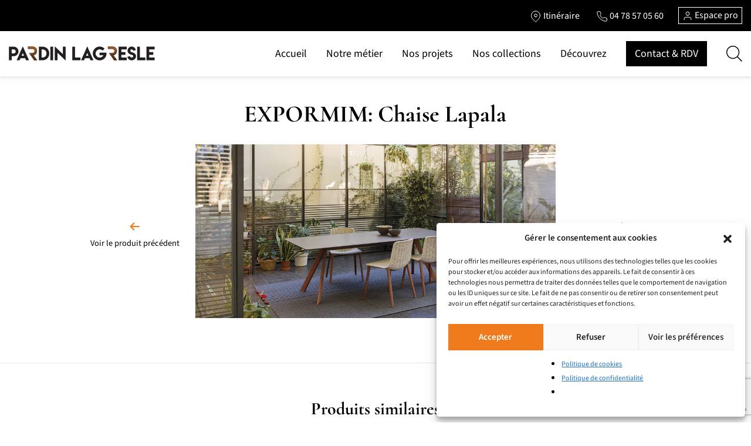

--- FILE ---
content_type: text/html; charset=UTF-8
request_url: https://lyon-meubles.com/produit/expormim-chaise-lapala-2/
body_size: 28874
content:
<!doctype html>
<html class="no-js" lang="fr-FR">
<head>
	<!-- Google tag (gtag.js) -->
	<script async src="https://www.googletagmanager.com/gtag/js?id=G-Y6G58VRH2D"></script>
	<script>
	window.dataLayer = window.dataLayer || [];
	function gtag(){dataLayer.push(arguments);}
	gtag('js', new Date());

	gtag('config', 'G-Y6G58VRH2D');
	</script>
	
	<meta charset="UTF-8">
	<meta http-equiv="X-UA-Compatible" content="IE=edge,chrome=1">
	<meta name="HandheldFriendly" content="true">

	<title>EXPORMIM: Chaise Lapala | Pardin Lagresle</title>

	<meta name="viewport" content="width=device-width,initial-scale=1,maximum-scale=5">

	<meta name="mobile-web-app-capable" content="yes">
	<meta name="apple-mobile-web-app-status-bar-style" content="black"/>
	<meta name="format-detection" content="telephone=no"/>

	<link rel="apple-touch-icon" sizes="180x180" href="/apple-touch-icon.png">
	<link rel="icon" type="image/png" sizes="32x32" href="/favicon-32x32.png">
	<link rel="icon" type="image/png" sizes="16x16" href="/favicon-16x16.png">
	<link rel="manifest" href="/site.webmanifest">
	<link rel="mask-icon" href="/safari-pinned-tab.svg" color="#5bbad5">
	<meta name="msapplication-TileColor" content="#ffffff">
	<meta name="theme-color" content="#ffffff">
	
	<meta name='robots' content='index, follow, max-image-preview:large, max-snippet:-1, max-video-preview:-1' />

	<!-- This site is optimized with the Yoast SEO Premium plugin v26.6 (Yoast SEO v26.6) - https://yoast.com/wordpress/plugins/seo/ -->
	<link rel="canonical" href="https://lyon-meubles.com/produit/expormim-chaise-lapala-2/" />
	<meta property="og:locale" content="fr_FR" />
	<meta property="og:type" content="article" />
	<meta property="og:title" content="EXPORMIM: Chaise Lapala" />
	<meta property="og:url" content="https://lyon-meubles.com/produit/expormim-chaise-lapala-2/" />
	<meta property="og:site_name" content="Pardin Lagresle" />
	<meta property="article:publisher" content="https://www.facebook.com/PardinLagresle/" />
	<meta property="article:modified_time" content="2023-06-23T09:38:10+00:00" />
	<meta property="og:image" content="https://lyon-meubles.com/wp-content/uploads/2023/06/Lapala1-1.jpg" />
	<meta property="og:image:width" content="1000" />
	<meta property="og:image:height" content="482" />
	<meta property="og:image:type" content="image/jpeg" />
	<meta name="twitter:card" content="summary_large_image" />
	<script type="application/ld+json" class="yoast-schema-graph">{"@context":"https://schema.org","@graph":[{"@type":"WebPage","@id":"https://lyon-meubles.com/produit/expormim-chaise-lapala-2/","url":"https://lyon-meubles.com/produit/expormim-chaise-lapala-2/","name":"EXPORMIM: Chaise Lapala | Pardin Lagresle","isPartOf":{"@id":"https://lyon-meubles.com/#website"},"primaryImageOfPage":{"@id":"https://lyon-meubles.com/produit/expormim-chaise-lapala-2/#primaryimage"},"image":{"@id":"https://lyon-meubles.com/produit/expormim-chaise-lapala-2/#primaryimage"},"thumbnailUrl":"https://lyon-meubles.com/wp-content/uploads/2023/06/Lapala1-1.jpg","datePublished":"2023-06-23T09:12:34+00:00","dateModified":"2023-06-23T09:38:10+00:00","breadcrumb":{"@id":"https://lyon-meubles.com/produit/expormim-chaise-lapala-2/#breadcrumb"},"inLanguage":"fr-FR","potentialAction":[{"@type":"ReadAction","target":["https://lyon-meubles.com/produit/expormim-chaise-lapala-2/"]}]},{"@type":"ImageObject","inLanguage":"fr-FR","@id":"https://lyon-meubles.com/produit/expormim-chaise-lapala-2/#primaryimage","url":"https://lyon-meubles.com/wp-content/uploads/2023/06/Lapala1-1.jpg","contentUrl":"https://lyon-meubles.com/wp-content/uploads/2023/06/Lapala1-1.jpg","width":1000,"height":482},{"@type":"BreadcrumbList","@id":"https://lyon-meubles.com/produit/expormim-chaise-lapala-2/#breadcrumb","itemListElement":[{"@type":"ListItem","position":1,"name":"Accueil","item":"https://lyon-meubles.com/"},{"@type":"ListItem","position":2,"name":"Collection","item":"https://lyon-meubles.com/collection/"},{"@type":"ListItem","position":3,"name":"EXPORMIM: Chaise Lapala"}]},{"@type":"WebSite","@id":"https://lyon-meubles.com/#website","url":"https://lyon-meubles.com/","name":"Pardin Lagresle","description":"Magasin de meubles contemporains","publisher":{"@id":"https://lyon-meubles.com/#organization"},"potentialAction":[{"@type":"SearchAction","target":{"@type":"EntryPoint","urlTemplate":"https://lyon-meubles.com/?s={search_term_string}"},"query-input":{"@type":"PropertyValueSpecification","valueRequired":true,"valueName":"search_term_string"}}],"inLanguage":"fr-FR"},{"@type":"Organization","@id":"https://lyon-meubles.com/#organization","name":"Pardin-Lagresle","url":"https://lyon-meubles.com/","logo":{"@type":"ImageObject","inLanguage":"fr-FR","@id":"https://lyon-meubles.com/#/schema/logo/image/","url":"https://lyon-meubles.com/wp-content/uploads/2025/07/logo-Pardin-Lagresle.png","contentUrl":"https://lyon-meubles.com/wp-content/uploads/2025/07/logo-Pardin-Lagresle.png","width":260,"height":35,"caption":"Pardin-Lagresle"},"image":{"@id":"https://lyon-meubles.com/#/schema/logo/image/"},"sameAs":["https://www.facebook.com/PardinLagresle/","https://www.linkedin.com/company/pardin-lagresle/"]}]}</script>
	<!-- / Yoast SEO Premium plugin. -->


<link rel="alternate" title="oEmbed (JSON)" type="application/json+oembed" href="https://lyon-meubles.com/wp-json/oembed/1.0/embed?url=https%3A%2F%2Flyon-meubles.com%2Fproduit%2Fexpormim-chaise-lapala-2%2F" />
<link rel="alternate" title="oEmbed (XML)" type="text/xml+oembed" href="https://lyon-meubles.com/wp-json/oembed/1.0/embed?url=https%3A%2F%2Flyon-meubles.com%2Fproduit%2Fexpormim-chaise-lapala-2%2F&#038;format=xml" />
<style id='wp-img-auto-sizes-contain-inline-css' type='text/css'>
img:is([sizes=auto i],[sizes^="auto," i]){contain-intrinsic-size:3000px 1500px}
/*# sourceURL=wp-img-auto-sizes-contain-inline-css */
</style>
<style id='wp-block-library-inline-css' type='text/css'>
:root{--wp-block-synced-color:#7a00df;--wp-block-synced-color--rgb:122,0,223;--wp-bound-block-color:var(--wp-block-synced-color);--wp-editor-canvas-background:#ddd;--wp-admin-theme-color:#007cba;--wp-admin-theme-color--rgb:0,124,186;--wp-admin-theme-color-darker-10:#006ba1;--wp-admin-theme-color-darker-10--rgb:0,107,160.5;--wp-admin-theme-color-darker-20:#005a87;--wp-admin-theme-color-darker-20--rgb:0,90,135;--wp-admin-border-width-focus:2px}@media (min-resolution:192dpi){:root{--wp-admin-border-width-focus:1.5px}}.wp-element-button{cursor:pointer}:root .has-very-light-gray-background-color{background-color:#eee}:root .has-very-dark-gray-background-color{background-color:#313131}:root .has-very-light-gray-color{color:#eee}:root .has-very-dark-gray-color{color:#313131}:root .has-vivid-green-cyan-to-vivid-cyan-blue-gradient-background{background:linear-gradient(135deg,#00d084,#0693e3)}:root .has-purple-crush-gradient-background{background:linear-gradient(135deg,#34e2e4,#4721fb 50%,#ab1dfe)}:root .has-hazy-dawn-gradient-background{background:linear-gradient(135deg,#faaca8,#dad0ec)}:root .has-subdued-olive-gradient-background{background:linear-gradient(135deg,#fafae1,#67a671)}:root .has-atomic-cream-gradient-background{background:linear-gradient(135deg,#fdd79a,#004a59)}:root .has-nightshade-gradient-background{background:linear-gradient(135deg,#330968,#31cdcf)}:root .has-midnight-gradient-background{background:linear-gradient(135deg,#020381,#2874fc)}:root{--wp--preset--font-size--normal:16px;--wp--preset--font-size--huge:42px}.has-regular-font-size{font-size:1em}.has-larger-font-size{font-size:2.625em}.has-normal-font-size{font-size:var(--wp--preset--font-size--normal)}.has-huge-font-size{font-size:var(--wp--preset--font-size--huge)}.has-text-align-center{text-align:center}.has-text-align-left{text-align:left}.has-text-align-right{text-align:right}.has-fit-text{white-space:nowrap!important}#end-resizable-editor-section{display:none}.aligncenter{clear:both}.items-justified-left{justify-content:flex-start}.items-justified-center{justify-content:center}.items-justified-right{justify-content:flex-end}.items-justified-space-between{justify-content:space-between}.screen-reader-text{border:0;clip-path:inset(50%);height:1px;margin:-1px;overflow:hidden;padding:0;position:absolute;width:1px;word-wrap:normal!important}.screen-reader-text:focus{background-color:#ddd;clip-path:none;color:#444;display:block;font-size:1em;height:auto;left:5px;line-height:normal;padding:15px 23px 14px;text-decoration:none;top:5px;width:auto;z-index:100000}html :where(.has-border-color){border-style:solid}html :where([style*=border-top-color]){border-top-style:solid}html :where([style*=border-right-color]){border-right-style:solid}html :where([style*=border-bottom-color]){border-bottom-style:solid}html :where([style*=border-left-color]){border-left-style:solid}html :where([style*=border-width]){border-style:solid}html :where([style*=border-top-width]){border-top-style:solid}html :where([style*=border-right-width]){border-right-style:solid}html :where([style*=border-bottom-width]){border-bottom-style:solid}html :where([style*=border-left-width]){border-left-style:solid}html :where(img[class*=wp-image-]){height:auto;max-width:100%}:where(figure){margin:0 0 1em}html :where(.is-position-sticky){--wp-admin--admin-bar--position-offset:var(--wp-admin--admin-bar--height,0px)}@media screen and (max-width:600px){html :where(.is-position-sticky){--wp-admin--admin-bar--position-offset:0px}}

/*# sourceURL=wp-block-library-inline-css */
</style><link rel='stylesheet' id='wc-blocks-style-css' href='https://lyon-meubles.com/wp-content/plugins/woocommerce/assets/client/blocks/wc-blocks.css?ver=wc-10.4.3-b-modified-1767711113' type='text/css' media='all' />
<style id='global-styles-inline-css' type='text/css'>
:root{--wp--preset--aspect-ratio--square: 1;--wp--preset--aspect-ratio--4-3: 4/3;--wp--preset--aspect-ratio--3-4: 3/4;--wp--preset--aspect-ratio--3-2: 3/2;--wp--preset--aspect-ratio--2-3: 2/3;--wp--preset--aspect-ratio--16-9: 16/9;--wp--preset--aspect-ratio--9-16: 9/16;--wp--preset--color--black: #000000;--wp--preset--color--cyan-bluish-gray: #abb8c3;--wp--preset--color--white: #ffffff;--wp--preset--color--pale-pink: #f78da7;--wp--preset--color--vivid-red: #cf2e2e;--wp--preset--color--luminous-vivid-orange: #ff6900;--wp--preset--color--luminous-vivid-amber: #fcb900;--wp--preset--color--light-green-cyan: #7bdcb5;--wp--preset--color--vivid-green-cyan: #00d084;--wp--preset--color--pale-cyan-blue: #8ed1fc;--wp--preset--color--vivid-cyan-blue: #0693e3;--wp--preset--color--vivid-purple: #9b51e0;--wp--preset--gradient--vivid-cyan-blue-to-vivid-purple: linear-gradient(135deg,rgb(6,147,227) 0%,rgb(155,81,224) 100%);--wp--preset--gradient--light-green-cyan-to-vivid-green-cyan: linear-gradient(135deg,rgb(122,220,180) 0%,rgb(0,208,130) 100%);--wp--preset--gradient--luminous-vivid-amber-to-luminous-vivid-orange: linear-gradient(135deg,rgb(252,185,0) 0%,rgb(255,105,0) 100%);--wp--preset--gradient--luminous-vivid-orange-to-vivid-red: linear-gradient(135deg,rgb(255,105,0) 0%,rgb(207,46,46) 100%);--wp--preset--gradient--very-light-gray-to-cyan-bluish-gray: linear-gradient(135deg,rgb(238,238,238) 0%,rgb(169,184,195) 100%);--wp--preset--gradient--cool-to-warm-spectrum: linear-gradient(135deg,rgb(74,234,220) 0%,rgb(151,120,209) 20%,rgb(207,42,186) 40%,rgb(238,44,130) 60%,rgb(251,105,98) 80%,rgb(254,248,76) 100%);--wp--preset--gradient--blush-light-purple: linear-gradient(135deg,rgb(255,206,236) 0%,rgb(152,150,240) 100%);--wp--preset--gradient--blush-bordeaux: linear-gradient(135deg,rgb(254,205,165) 0%,rgb(254,45,45) 50%,rgb(107,0,62) 100%);--wp--preset--gradient--luminous-dusk: linear-gradient(135deg,rgb(255,203,112) 0%,rgb(199,81,192) 50%,rgb(65,88,208) 100%);--wp--preset--gradient--pale-ocean: linear-gradient(135deg,rgb(255,245,203) 0%,rgb(182,227,212) 50%,rgb(51,167,181) 100%);--wp--preset--gradient--electric-grass: linear-gradient(135deg,rgb(202,248,128) 0%,rgb(113,206,126) 100%);--wp--preset--gradient--midnight: linear-gradient(135deg,rgb(2,3,129) 0%,rgb(40,116,252) 100%);--wp--preset--font-size--small: 13px;--wp--preset--font-size--medium: 20px;--wp--preset--font-size--large: 36px;--wp--preset--font-size--x-large: 42px;--wp--preset--spacing--20: 0.44rem;--wp--preset--spacing--30: 0.67rem;--wp--preset--spacing--40: 1rem;--wp--preset--spacing--50: 1.5rem;--wp--preset--spacing--60: 2.25rem;--wp--preset--spacing--70: 3.38rem;--wp--preset--spacing--80: 5.06rem;--wp--preset--shadow--natural: 6px 6px 9px rgba(0, 0, 0, 0.2);--wp--preset--shadow--deep: 12px 12px 50px rgba(0, 0, 0, 0.4);--wp--preset--shadow--sharp: 6px 6px 0px rgba(0, 0, 0, 0.2);--wp--preset--shadow--outlined: 6px 6px 0px -3px rgb(255, 255, 255), 6px 6px rgb(0, 0, 0);--wp--preset--shadow--crisp: 6px 6px 0px rgb(0, 0, 0);}:where(.is-layout-flex){gap: 0.5em;}:where(.is-layout-grid){gap: 0.5em;}body .is-layout-flex{display: flex;}.is-layout-flex{flex-wrap: wrap;align-items: center;}.is-layout-flex > :is(*, div){margin: 0;}body .is-layout-grid{display: grid;}.is-layout-grid > :is(*, div){margin: 0;}:where(.wp-block-columns.is-layout-flex){gap: 2em;}:where(.wp-block-columns.is-layout-grid){gap: 2em;}:where(.wp-block-post-template.is-layout-flex){gap: 1.25em;}:where(.wp-block-post-template.is-layout-grid){gap: 1.25em;}.has-black-color{color: var(--wp--preset--color--black) !important;}.has-cyan-bluish-gray-color{color: var(--wp--preset--color--cyan-bluish-gray) !important;}.has-white-color{color: var(--wp--preset--color--white) !important;}.has-pale-pink-color{color: var(--wp--preset--color--pale-pink) !important;}.has-vivid-red-color{color: var(--wp--preset--color--vivid-red) !important;}.has-luminous-vivid-orange-color{color: var(--wp--preset--color--luminous-vivid-orange) !important;}.has-luminous-vivid-amber-color{color: var(--wp--preset--color--luminous-vivid-amber) !important;}.has-light-green-cyan-color{color: var(--wp--preset--color--light-green-cyan) !important;}.has-vivid-green-cyan-color{color: var(--wp--preset--color--vivid-green-cyan) !important;}.has-pale-cyan-blue-color{color: var(--wp--preset--color--pale-cyan-blue) !important;}.has-vivid-cyan-blue-color{color: var(--wp--preset--color--vivid-cyan-blue) !important;}.has-vivid-purple-color{color: var(--wp--preset--color--vivid-purple) !important;}.has-black-background-color{background-color: var(--wp--preset--color--black) !important;}.has-cyan-bluish-gray-background-color{background-color: var(--wp--preset--color--cyan-bluish-gray) !important;}.has-white-background-color{background-color: var(--wp--preset--color--white) !important;}.has-pale-pink-background-color{background-color: var(--wp--preset--color--pale-pink) !important;}.has-vivid-red-background-color{background-color: var(--wp--preset--color--vivid-red) !important;}.has-luminous-vivid-orange-background-color{background-color: var(--wp--preset--color--luminous-vivid-orange) !important;}.has-luminous-vivid-amber-background-color{background-color: var(--wp--preset--color--luminous-vivid-amber) !important;}.has-light-green-cyan-background-color{background-color: var(--wp--preset--color--light-green-cyan) !important;}.has-vivid-green-cyan-background-color{background-color: var(--wp--preset--color--vivid-green-cyan) !important;}.has-pale-cyan-blue-background-color{background-color: var(--wp--preset--color--pale-cyan-blue) !important;}.has-vivid-cyan-blue-background-color{background-color: var(--wp--preset--color--vivid-cyan-blue) !important;}.has-vivid-purple-background-color{background-color: var(--wp--preset--color--vivid-purple) !important;}.has-black-border-color{border-color: var(--wp--preset--color--black) !important;}.has-cyan-bluish-gray-border-color{border-color: var(--wp--preset--color--cyan-bluish-gray) !important;}.has-white-border-color{border-color: var(--wp--preset--color--white) !important;}.has-pale-pink-border-color{border-color: var(--wp--preset--color--pale-pink) !important;}.has-vivid-red-border-color{border-color: var(--wp--preset--color--vivid-red) !important;}.has-luminous-vivid-orange-border-color{border-color: var(--wp--preset--color--luminous-vivid-orange) !important;}.has-luminous-vivid-amber-border-color{border-color: var(--wp--preset--color--luminous-vivid-amber) !important;}.has-light-green-cyan-border-color{border-color: var(--wp--preset--color--light-green-cyan) !important;}.has-vivid-green-cyan-border-color{border-color: var(--wp--preset--color--vivid-green-cyan) !important;}.has-pale-cyan-blue-border-color{border-color: var(--wp--preset--color--pale-cyan-blue) !important;}.has-vivid-cyan-blue-border-color{border-color: var(--wp--preset--color--vivid-cyan-blue) !important;}.has-vivid-purple-border-color{border-color: var(--wp--preset--color--vivid-purple) !important;}.has-vivid-cyan-blue-to-vivid-purple-gradient-background{background: var(--wp--preset--gradient--vivid-cyan-blue-to-vivid-purple) !important;}.has-light-green-cyan-to-vivid-green-cyan-gradient-background{background: var(--wp--preset--gradient--light-green-cyan-to-vivid-green-cyan) !important;}.has-luminous-vivid-amber-to-luminous-vivid-orange-gradient-background{background: var(--wp--preset--gradient--luminous-vivid-amber-to-luminous-vivid-orange) !important;}.has-luminous-vivid-orange-to-vivid-red-gradient-background{background: var(--wp--preset--gradient--luminous-vivid-orange-to-vivid-red) !important;}.has-very-light-gray-to-cyan-bluish-gray-gradient-background{background: var(--wp--preset--gradient--very-light-gray-to-cyan-bluish-gray) !important;}.has-cool-to-warm-spectrum-gradient-background{background: var(--wp--preset--gradient--cool-to-warm-spectrum) !important;}.has-blush-light-purple-gradient-background{background: var(--wp--preset--gradient--blush-light-purple) !important;}.has-blush-bordeaux-gradient-background{background: var(--wp--preset--gradient--blush-bordeaux) !important;}.has-luminous-dusk-gradient-background{background: var(--wp--preset--gradient--luminous-dusk) !important;}.has-pale-ocean-gradient-background{background: var(--wp--preset--gradient--pale-ocean) !important;}.has-electric-grass-gradient-background{background: var(--wp--preset--gradient--electric-grass) !important;}.has-midnight-gradient-background{background: var(--wp--preset--gradient--midnight) !important;}.has-small-font-size{font-size: var(--wp--preset--font-size--small) !important;}.has-medium-font-size{font-size: var(--wp--preset--font-size--medium) !important;}.has-large-font-size{font-size: var(--wp--preset--font-size--large) !important;}.has-x-large-font-size{font-size: var(--wp--preset--font-size--x-large) !important;}
/*# sourceURL=global-styles-inline-css */
</style>

<style id='classic-theme-styles-inline-css' type='text/css'>
/*! This file is auto-generated */
.wp-block-button__link{color:#fff;background-color:#32373c;border-radius:9999px;box-shadow:none;text-decoration:none;padding:calc(.667em + 2px) calc(1.333em + 2px);font-size:1.125em}.wp-block-file__button{background:#32373c;color:#fff;text-decoration:none}
/*# sourceURL=/wp-includes/css/classic-themes.min.css */
</style>
<link rel='stylesheet' id='contact-form-7-css' href='https://lyon-meubles.com/wp-content/plugins/contact-form-7/includes/css/styles.css?ver=6.1.4-b-modified-1766434764' type='text/css' media='all' />
<link rel='stylesheet' id='menu-image-css' href='https://lyon-meubles.com/wp-content/plugins/menu-image/includes/css/menu-image.css?ver=3.13-b-modified-1753946226' type='text/css' media='all' />
<link rel='stylesheet' id='dashicons-css' href='https://lyon-meubles.com/wp-includes/css/dashicons.min.css?ver=4a9fbfde5c37d123a5a1db28938a0c79' type='text/css' media='all' />
<link rel='stylesheet' id='photoswipe-css' href='https://lyon-meubles.com/wp-content/plugins/woocommerce/assets/css/photoswipe/photoswipe.min.css?ver=10.4.3-b-modified-1767711113' type='text/css' media='all' />
<link rel='stylesheet' id='photoswipe-default-skin-css' href='https://lyon-meubles.com/wp-content/plugins/woocommerce/assets/css/photoswipe/default-skin/default-skin.min.css?ver=10.4.3-b-modified-1767711113' type='text/css' media='all' />
<link rel='stylesheet' id='woocommerce-layout-css' href='https://lyon-meubles.com/wp-content/plugins/woocommerce/assets/css/woocommerce-layout.css?ver=10.4.3-b-modified-1767711113' type='text/css' media='all' />
<link rel='stylesheet' id='woocommerce-smallscreen-css' href='https://lyon-meubles.com/wp-content/plugins/woocommerce/assets/css/woocommerce-smallscreen.css?ver=10.4.3-b-modified-1767711113' type='text/css' media='only screen and (max-width: 768px)' />
<style id='woocommerce-inline-inline-css' type='text/css'>
.woocommerce form .form-row .required { visibility: visible; }
/*# sourceURL=woocommerce-inline-inline-css */
</style>
<link rel='stylesheet' id='cmplz-general-css' href='https://lyon-meubles.com/wp-content/plugins/complianz-gdpr/assets/css/cookieblocker.min.css?ver=6.9-b-modified-1766434757' type='text/css' media='all' />
<link rel='stylesheet' id='dgwt-wcas-style-css' href='https://lyon-meubles.com/wp-content/plugins/ajax-search-for-woocommerce/assets/css/style.min.css?ver=1.32.2-b-modified-1767710928' type='text/css' media='all' />
<link rel='stylesheet' id='main-css' href='https://lyon-meubles.com/wp-content/themes/lyon-meubles/assets/dist/css/main.min.css?ver=6.9-b-modified-1762985256' type='text/css' media='all' />
<script type="text/javascript" src="https://lyon-meubles.com/wp-includes/js/jquery/jquery.min.js?ver=3.7.1" id="jquery-core-js"></script>
<script type="text/javascript" src="https://lyon-meubles.com/wp-includes/js/jquery/jquery-migrate.min.js?ver=3.4.1" id="jquery-migrate-js"></script>
<script type="text/javascript" src="https://lyon-meubles.com/wp-content/plugins/woocommerce/assets/js/flexslider/jquery.flexslider.min.js?ver=2.7.2-wc.10.4.3-b-modified-1767711114" id="wc-flexslider-js" defer="defer" data-wp-strategy="defer"></script>
<script type="text/javascript" src="https://lyon-meubles.com/wp-content/plugins/woocommerce/assets/js/photoswipe/photoswipe.min.js?ver=4.1.1-wc.10.4.3-b-modified-1767711114" id="wc-photoswipe-js" defer="defer" data-wp-strategy="defer"></script>
<script type="text/javascript" src="https://lyon-meubles.com/wp-content/plugins/woocommerce/assets/js/photoswipe/photoswipe-ui-default.min.js?ver=4.1.1-wc.10.4.3-b-modified-1767711114" id="wc-photoswipe-ui-default-js" defer="defer" data-wp-strategy="defer"></script>
<script type="text/javascript" id="wc-single-product-js-extra">
/* <![CDATA[ */
var wc_single_product_params = {"i18n_required_rating_text":"Veuillez s\u00e9lectionner une note","i18n_rating_options":["1\u00a0\u00e9toile sur 5","2\u00a0\u00e9toiles sur 5","3\u00a0\u00e9toiles sur 5","4\u00a0\u00e9toiles sur 5","5\u00a0\u00e9toiles sur 5"],"i18n_product_gallery_trigger_text":"Voir la galerie d\u2019images en plein \u00e9cran","review_rating_required":"yes","flexslider":{"rtl":false,"animation":"slide","smoothHeight":true,"directionNav":false,"controlNav":"thumbnails","slideshow":false,"animationSpeed":500,"animationLoop":false,"allowOneSlide":false},"zoom_enabled":"","zoom_options":[],"photoswipe_enabled":"1","photoswipe_options":{"shareEl":false,"closeOnScroll":false,"history":false,"hideAnimationDuration":0,"showAnimationDuration":0},"flexslider_enabled":"1"};
//# sourceURL=wc-single-product-js-extra
/* ]]> */
</script>
<script type="text/javascript" src="https://lyon-meubles.com/wp-content/plugins/woocommerce/assets/js/frontend/single-product.min.js?ver=10.4.3-b-modified-1767711114" id="wc-single-product-js" defer="defer" data-wp-strategy="defer"></script>
<script type="text/javascript" src="https://lyon-meubles.com/wp-content/plugins/woocommerce/assets/js/jquery-blockui/jquery.blockUI.min.js?ver=2.7.0-wc.10.4.3-b-modified-1767711114" id="wc-jquery-blockui-js" defer="defer" data-wp-strategy="defer"></script>
<script type="text/javascript" src="https://lyon-meubles.com/wp-content/plugins/woocommerce/assets/js/js-cookie/js.cookie.min.js?ver=2.1.4-wc.10.4.3-b-modified-1767711114" id="wc-js-cookie-js" defer="defer" data-wp-strategy="defer"></script>
<script type="text/javascript" id="woocommerce-js-extra">
/* <![CDATA[ */
var woocommerce_params = {"ajax_url":"/wp-admin/admin-ajax.php","wc_ajax_url":"/?wc-ajax=%%endpoint%%","i18n_password_show":"Afficher le mot de passe","i18n_password_hide":"Masquer le mot de passe"};
//# sourceURL=woocommerce-js-extra
/* ]]> */
</script>
<script type="text/javascript" src="https://lyon-meubles.com/wp-content/plugins/woocommerce/assets/js/frontend/woocommerce.min.js?ver=10.4.3-b-modified-1767711114" id="woocommerce-js" defer="defer" data-wp-strategy="defer"></script>
<link rel="https://api.w.org/" href="https://lyon-meubles.com/wp-json/" /><link rel="alternate" title="JSON" type="application/json" href="https://lyon-meubles.com/wp-json/wp/v2/product/7607" />			<style>.cmplz-hidden {
					display: none !important;
				}</style>		<style>
			.dgwt-wcas-ico-magnifier,.dgwt-wcas-ico-magnifier-handler{max-width:20px}.dgwt-wcas-search-wrapp{max-width:600px}		</style>
			<noscript><style>.woocommerce-product-gallery{ opacity: 1 !important; }</style></noscript>
			<style type="text/css" id="wp-custom-css">
			.products .product .woocommerce-loop-product__link img {
  width: 100%;
  aspect-ratio: auto 400 / 225;
  max-width: 52.15vw;

  @media screen and (min-width: 1300px) {
    max-width: 400px;
  }

  @media screen and (min-width: 992px) and (max-width: 1299px) {
    max-width: 30.77vw;
  }

  @media screen and (min-width: 767px) and (max-width: 991px) {
    max-width: 40.4vw;
  }
}

h1 {
	color: #000;
}		</style>
		</head>
<body data-cmplz=1 class="wp-singular product-template-default single single-product postid-7607 wp-theme-lyon-meubles theme-lyon-meubles woocommerce woocommerce-page woocommerce-no-js">

	
		
	<header class="header">
		<div class="header-sup">
			<div class="container-fluid">
				<div class="row">
					<div class="col-12">
						<div class="header-sup-container">
							<div class="header-sup-contact">
								<a href="https://goo.gl/maps/buXKukgsxb1H9VH88" target="_blank" aria-label="Lien vers l'itinéraire">
									<svg width="20" height="20" viewBox="0 0 20 20" fill="none" xmlns="http://www.w3.org/2000/svg"><path d="M17.5 8.333c0 5.834-7.5 10.834-7.5 10.834s-7.5-5-7.5-10.834a7.5 7.5 0 0115 0z" stroke="#fff" stroke-linecap="round" stroke-linejoin="round"/><path d="M10 10.833a2.5 2.5 0 100-5 2.5 2.5 0 000 5z" stroke="#fff" stroke-linecap="round" stroke-linejoin="round"/></svg> <span>Itinéraire</span>
								</a>
								<a href="tel:0478570560" target="_blank" aria-label="Lien vers le téléphone">
									<svg width="20" height="20" viewBox="0 0 20 20" fill="none" xmlns="http://www.w3.org/2000/svg"><path d="M18.333 14.1v2.5a1.667 1.667 0 01-1.816 1.667 16.492 16.492 0 01-7.192-2.559 16.252 16.252 0 01-5-5 16.492 16.492 0 01-2.558-7.225 1.666 1.666 0 011.658-1.816h2.5A1.667 1.667 0 017.592 3.1c.105.8.3 1.586.583 2.342A1.667 1.667 0 017.8 7.2L6.742 8.258a13.334 13.334 0 005 5L12.8 12.2a1.667 1.667 0 011.758-.375 10.68 10.68 0 002.342.583 1.666 1.666 0 011.433 1.692z" stroke="#fff" stroke-linecap="round" stroke-linejoin="round"/></svg> <span>04 78 57 05 60</span>
								</a>
							</div>
							<div class="header-sup-pro">
								<a href="https://vsr.architonic.com/fr/8202196" target="_blank" class="button button-outline button-outline-white button-small">
									<svg width="18" height="18" viewBox="0 0 18 18" fill="none" xmlns="http://www.w3.org/2000/svg"><path d="M15 15.75v-1.5a3 3 0 00-3-3H6a3 3 0 00-3 3v1.5m6-7.5a3 3 0 100-6 3 3 0 000 6z" stroke="#fff" stroke-linecap="round" stroke-linejoin="round"/></svg> Espace pro 
								</a>
							</div>
						</div>
					</div>
				</div>
			</div>
		</div>
		<div class="header-main">
			<div class="container-fluid">
				<div class="row align-items-center position-relative">
					<div class="col-3 header-menulogo">
						<div class="header-menumobile" id="showMenu">
							<button class="hamburger hamburger--collapse" type="button" aria-label="Hamburger menu">
								<span class="hamburger-box">
									<span class="hamburger-inner"></span>
								</span>
							</button>
						</div>
						<a href="https://lyon-meubles.com" class="header-logo" aria-label="Lien vers la page d'accueil">
							<svg xmlns="http://www.w3.org/2000/svg" xmlns:xlink="http://www.w3.org/1999/xlink" width="249" height="25" viewBox="0 0 249 25"><defs><image id="a" width="260" height="35" xlink:href="[data-uri]"/></defs><use transform="translate(-5 -6)" xlink:href="#a"/></svg>						</a>
					</div>
					<div class="col-9 position-static">
						<div class="header-menu">
							<nav id="main-navigation">
								<ul id="menu-menu-header" class=""><li id="menu-item-8383" class="menu-item menu-item-type-post_type menu-item-object-page menu-item-home menu-item-8383"><a href="https://lyon-meubles.com/">Accueil</a></li>
<li id="menu-item-8255" class="menu-item menu-item-type-post_type menu-item-object-page menu-item-8255"><a href="https://lyon-meubles.com/notre-metier/">Notre métier</a></li>
<li id="menu-item-3803" class="menu-item menu-item-type-post_type menu-item-object-page menu-item-3803"><a href="https://lyon-meubles.com/nos-projets/">Nos projets</a></li>
<li id="menu-item-3638" class="menucollections menu-item menu-item-type-custom menu-item-object-custom menu-item-has-children menu-item-3638"><a href="#">Nos collections</a>
<ul class="sub-menu">
	<li id="menu-item-3763" class="menu-item menu-item-type-taxonomy menu-item-object-product_cat menu-item-3763"><a href="https://lyon-meubles.com/collection/canapes/">Canapés</a></li>
	<li id="menu-item-7768" class="menu-item menu-item-type-taxonomy menu-item-object-product_cat menu-item-7768"><a href="https://lyon-meubles.com/collection/canapes-relaxation/">Canapés relaxation</a></li>
	<li id="menu-item-7769" class="menu-item menu-item-type-taxonomy menu-item-object-product_cat menu-item-7769"><a href="https://lyon-meubles.com/collection/convertibles/">Convertibles</a></li>
	<li id="menu-item-3764" class="menu-item menu-item-type-taxonomy menu-item-object-product_cat menu-item-3764"><a href="https://lyon-meubles.com/collection/fauteuils/">Fauteuils</a></li>
	<li id="menu-item-7467" class="menu-item menu-item-type-taxonomy menu-item-object-product_cat menu-item-7467"><a href="https://lyon-meubles.com/collection/meubles-composables/">Meubles composables</a></li>
	<li id="menu-item-7468" class="menu-item menu-item-type-taxonomy menu-item-object-product_cat menu-item-7468"><a href="https://lyon-meubles.com/collection/bahuts/">Bahuts</a></li>
	<li id="menu-item-3772" class="menu-item menu-item-type-taxonomy menu-item-object-product_cat menu-item-3772"><a href="https://lyon-meubles.com/collection/tables-repas/">Tables repas</a></li>
	<li id="menu-item-3769" class="menu-item menu-item-type-taxonomy menu-item-object-product_cat current-product-ancestor current-menu-parent current-product-parent menu-item-3769"><a href="https://lyon-meubles.com/collection/chaises/">Chaises</a></li>
	<li id="menu-item-3768" class="menu-item menu-item-type-taxonomy menu-item-object-product_cat menu-item-3768"><a href="https://lyon-meubles.com/collection/tables-basses-et-meubles-tv/">Tables basses et meubles TV</a></li>
	<li id="menu-item-3765" class="menu-item menu-item-type-taxonomy menu-item-object-product_cat menu-item-3765"><a href="https://lyon-meubles.com/collection/bibliotheques/">Bibliothèques et Bureaux</a></li>
	<li id="menu-item-7469" class="menu-item menu-item-type-taxonomy menu-item-object-product_cat menu-item-7469"><a href="https://lyon-meubles.com/collection/cuisines-dada-molteni/">Cuisines</a></li>
	<li id="menu-item-7470" class="menu-item menu-item-type-taxonomy menu-item-object-product_cat menu-item-7470"><a href="https://lyon-meubles.com/collection/meubles-de-complement/">Meubles de complément</a></li>
	<li id="menu-item-3770" class="menu-item menu-item-type-taxonomy menu-item-object-product_cat menu-item-3770"><a href="https://lyon-meubles.com/collection/armoires-et-dressing/">Armoires et Dressing</a></li>
	<li id="menu-item-3766" class="menu-item menu-item-type-taxonomy menu-item-object-product_cat menu-item-3766"><a href="https://lyon-meubles.com/collection/chambres/">Chambres et chambres d&rsquo;enfants</a></li>
	<li id="menu-item-7471" class="menu-item menu-item-type-taxonomy menu-item-object-product_cat menu-item-7471"><a href="https://lyon-meubles.com/collection/literie/">Literie</a></li>
	<li id="menu-item-3771" class="menu-item menu-item-type-taxonomy menu-item-object-product_cat menu-item-3771"><a href="https://lyon-meubles.com/collection/portes-et-cloisons-de-separation/">Portes et cloisons de séparation</a></li>
	<li id="menu-item-7472" class="menu-item menu-item-type-taxonomy menu-item-object-product_cat menu-item-7472"><a href="https://lyon-meubles.com/collection/luminaires/">Luminaires</a></li>
	<li id="menu-item-7473" class="menu-item menu-item-type-taxonomy menu-item-object-product_cat menu-item-7473"><a href="https://lyon-meubles.com/collection/accessoires/">Accessoires</a></li>
	<li id="menu-item-7474" class="menu-item menu-item-type-taxonomy menu-item-object-product_cat current-product-ancestor current-menu-parent current-product-parent menu-item-7474"><a href="https://lyon-meubles.com/collection/salons-de-jardin/">Salons de jardin</a></li>
</ul>
</li>
<li id="menu-item-3640" class="menudecouvrez menu-item menu-item-type-custom menu-item-object-custom menu-item-has-children menu-item-3640"><a href="#">Découvrez</a>
<ul class="sub-menu">
	<li id="menu-item-3833" class="menu-item menu-item-type-post_type menu-item-object-page menu-item-3833"><a href="https://lyon-meubles.com/nouveautes/" class="menu-image-title-below menu-image-not-hovered"><img width="311" height="299" src="https://lyon-meubles.com/wp-content/uploads/2022/07/nouveaute-menu.png" class="menu-image menu-image-title-below" alt="" decoding="async" fetchpriority="high" /><span class="menu-image-title-below menu-image-title">Nouveautés</span></a></li>
	<li id="menu-item-7832" class="menu-item menu-item-type-post_type menu-item-object-page menu-item-7832"><a href="https://lyon-meubles.com/notre-showroom/" class="menu-image-title-below menu-image-not-hovered"><img width="313" height="301" src="https://lyon-meubles.com/wp-content/uploads/2024/02/showroom-1.jpg" class="menu-image menu-image-title-below" alt="" decoding="async" /><span class="menu-image-title-below menu-image-title">Notre showroom</span></a></li>
	<li id="menu-item-3829" class="menu-item menu-item-type-post_type menu-item-object-page menu-item-3829"><a href="https://lyon-meubles.com/pieces/" class="menu-image-title-below menu-image-not-hovered"><img width="312" height="299" src="https://lyon-meubles.com/wp-content/uploads/2022/07/pieces-menu.png" class="menu-image menu-image-title-below" alt="" decoding="async" /><span class="menu-image-title-below menu-image-title">Pièces</span></a></li>
	<li id="menu-item-3828" class="menu-item menu-item-type-post_type menu-item-object-page menu-item-3828"><a href="https://lyon-meubles.com/marques/" class="menu-image-title-below menu-image-not-hovered"><img width="313" height="301" src="https://lyon-meubles.com/wp-content/uploads/2022/07/marque-menu.jpeg" class="menu-image menu-image-title-below" alt="" decoding="async" /><span class="menu-image-title-below menu-image-title">Marques</span></a></li>
	<li id="menu-item-3827" class="menu-item menu-item-type-post_type menu-item-object-page menu-item-3827"><a href="https://lyon-meubles.com/materiaux/" class="menu-image-title-below menu-image-not-hovered"><img width="312" height="299" src="https://lyon-meubles.com/wp-content/uploads/2022/07/materiaux-menu.png" class="menu-image menu-image-title-below" alt="" decoding="async" /><span class="menu-image-title-below menu-image-title">Matériaux</span></a></li>
</ul>
</li>
<li id="menu-item-7443" class="bouton menu-item menu-item-type-post_type menu-item-object-page menu-item-7443"><a href="https://lyon-meubles.com/contactez-nous/">Contact &#038; RDV</a></li>
</ul>							</nav>

							<div class="header-menu-search" aria-label="Lien vers la recherche sur le site">
								<svg width="27" height="27" viewBox="0 0 27 27" fill="none" xmlns="http://www.w3.org/2000/svg"><g clip-path="url(#clip0_418_170)"><path d="M27 25.946l-7.487-7.513a11.145 11.145 0 002.762-7.35c0-6.173-4.987-11.177-11.138-11.177S0 4.91 0 11.083s4.986 11.176 11.138 11.176a11.06 11.06 0 007.325-2.772l7.487 7.514L27 25.946zM1.485 11.083c0-5.35 4.322-9.686 9.653-9.686 5.33 0 9.652 4.336 9.652 9.686s-4.322 9.685-9.652 9.685c-5.331 0-9.653-4.336-9.653-9.685z" fill="#000"/></g><defs><clipPath id="clip0_418_170"><path fill="#fff" d="M0 0h27v27H0z"/></clipPath></defs></svg>							</div>
						</div>
					</div>
				</div>
			</div>
			<div class="header-searchform">
				<div  class="dgwt-wcas-search-wrapp dgwt-wcas-no-submit woocommerce dgwt-wcas-style-solaris js-dgwt-wcas-layout-classic dgwt-wcas-layout-classic js-dgwt-wcas-mobile-overlay-enabled">
		<form class="dgwt-wcas-search-form" role="search" action="https://lyon-meubles.com/" method="get">
		<div class="dgwt-wcas-sf-wrapp">
							<svg
					class="dgwt-wcas-ico-magnifier" xmlns="http://www.w3.org/2000/svg"
					xmlns:xlink="http://www.w3.org/1999/xlink" x="0px" y="0px"
					viewBox="0 0 51.539 51.361" xml:space="preserve">
					<path 						d="M51.539,49.356L37.247,35.065c3.273-3.74,5.272-8.623,5.272-13.983c0-11.742-9.518-21.26-21.26-21.26 S0,9.339,0,21.082s9.518,21.26,21.26,21.26c5.361,0,10.244-1.999,13.983-5.272l14.292,14.292L51.539,49.356z M2.835,21.082 c0-10.176,8.249-18.425,18.425-18.425s18.425,8.249,18.425,18.425S31.436,39.507,21.26,39.507S2.835,31.258,2.835,21.082z"/>
				</svg>
							<label class="screen-reader-text"
				for="dgwt-wcas-search-input-1">
				Recherche de produits			</label>

			<input
				id="dgwt-wcas-search-input-1"
				type="search"
				class="dgwt-wcas-search-input"
				name="s"
				value=""
				placeholder="Rechercher des produits..."
				autocomplete="off"
							/>
			<div class="dgwt-wcas-preloader"></div>

			<div class="dgwt-wcas-voice-search"></div>

			
			<input type="hidden" name="post_type" value="product"/>
			<input type="hidden" name="dgwt_wcas" value="1"/>

			
					</div>
	</form>
</div>
			</div>
		</div>
	</header>
	<div id="primary" class="content-area"><main id="main" class="site-main" role="main"><nav class="woocommerce-breadcrumb" aria-label="Breadcrumb"><a href="https://lyon-meubles.com">Accueil</a>&nbsp;&#47;&nbsp;<a href="https://lyon-meubles.com/collection/chaises/">Chaises</a>&nbsp;&#47;&nbsp;EXPORMIM: Chaise Lapala</nav>
					
			<div class="woocommerce-notices-wrapper"></div><div id="product-7607" class="product type-product post-7607 status-publish first instock product_cat-chaises product_cat-salons-de-jardin has-post-thumbnail shipping-taxable product-type-simple">

	<div class="woocommerce-product-gallery woocommerce-product-gallery--with-images woocommerce-product-gallery--columns-4 images" data-columns="4" style="opacity: 0; transition: opacity .25s ease-in-out;">
	<figure class="woocommerce-product-gallery__wrapper">
		<div data-thumb="https://lyon-meubles.com/wp-content/uploads/2023/06/Lapala1-1-100x100.jpg" data-thumb-alt="EXPORMIM: Chaise Lapala" data-thumb-srcset="https://lyon-meubles.com/wp-content/uploads/2023/06/Lapala1-1-100x100.jpg 100w, https://lyon-meubles.com/wp-content/uploads/2023/06/Lapala1-1-150x150.jpg 150w, https://lyon-meubles.com/wp-content/uploads/2023/06/Lapala1-1-65x65.jpg 65w"  data-thumb-sizes="(max-width: 100px) 100vw, 100px" class="woocommerce-product-gallery__image"><a href="https://lyon-meubles.com/wp-content/uploads/2023/06/Lapala1-1.jpg"><img width="1000" height="482" src="https://lyon-meubles.com/wp-content/uploads/2023/06/Lapala1-1.jpg" class="wp-post-image" alt="EXPORMIM: Chaise Lapala" data-caption="" data-src="https://lyon-meubles.com/wp-content/uploads/2023/06/Lapala1-1.jpg" data-large_image="https://lyon-meubles.com/wp-content/uploads/2023/06/Lapala1-1.jpg" data-large_image_width="1000" data-large_image_height="482" decoding="async" loading="lazy" srcset="https://lyon-meubles.com/wp-content/uploads/2023/06/Lapala1-1.jpg 1000w, https://lyon-meubles.com/wp-content/uploads/2023/06/Lapala1-1-300x145.jpg 300w, https://lyon-meubles.com/wp-content/uploads/2023/06/Lapala1-1-768x370.jpg 768w, https://lyon-meubles.com/wp-content/uploads/2023/06/Lapala1-1-24x12.jpg 24w, https://lyon-meubles.com/wp-content/uploads/2023/06/Lapala1-1-36x17.jpg 36w, https://lyon-meubles.com/wp-content/uploads/2023/06/Lapala1-1-48x23.jpg 48w, https://lyon-meubles.com/wp-content/uploads/2023/06/Lapala1-1-64x31.jpg 64w, https://lyon-meubles.com/wp-content/uploads/2023/06/Lapala1-1-800x386.jpg 800w, https://lyon-meubles.com/wp-content/uploads/2023/06/Lapala1-1-200x96.jpg 200w" sizes="auto, (max-width: 1000px) 100vw, 1000px" /></a></div>	</figure>

	<!-- PARTIE MODIFIÉ -->
	<a href="https://lyon-meubles.com/produit/expormim-chaise-lapala/" rel="prev"><span class="arrow left_arrow"><?xml version="1.0" encoding="UTF-8"?>
	<svg id="SVGDoc" width="12" height="12" xmlns="http://www.w3.org/2000/svg" version="1.1" xmlns:xlink="http://www.w3.org/1999/xlink" xmlns:avocode="https://avocode.com/" viewBox="0 0 12 12"><defs></defs><desc>Generated with Avocode.</desc><g><g><title>Tracé 201</title><path d="M0.91063,6.01664v0l4.72318,5.01838c0.11513,0.11808 0.30996,0.12103 0.41918,0.01476c0.11218,-0.10922 0.12103,-0.30701 0.01476,-0.41918l-4.25382,-4.52245v0h8.17406c0.16236,0 0.2952,-0.13284 0.2952,-0.2952c0,-0.16236 -0.13284,-0.2952 -0.2952,-0.2952h-8.17406v0l4.25382,-4.5195c0.10627,-0.11218 0.10037,-0.31291 -0.01476,-0.41918c-0.11218,-0.10627 -0.2952,-0.10922 -0.41918,0.01476l-4.72318,5.01838c-0.11218,0.13874 -0.08265,0.30701 0,0.40442z" fill="#4e595a" fill-opacity="1"></path><path d="M0.91063,6.01664v0l4.72318,5.01838c0.11513,0.11808 0.30996,0.12103 0.41918,0.01476c0.11218,-0.10922 0.12103,-0.30701 0.01476,-0.41918l-4.25382,-4.52245v0h8.17406c0.16236,0 0.2952,-0.13284 0.2952,-0.2952c0,-0.16236 -0.13284,-0.2952 -0.2952,-0.2952h-8.17406v0l4.25382,-4.5195c0.10627,-0.11218 0.10037,-0.31291 -0.01476,-0.41918c-0.11218,-0.10627 -0.2952,-0.10922 -0.41918,0.01476l-4.72318,5.01838c-0.11218,0.13874 -0.08265,0.30701 0,0.40442z" fill-opacity="0" fill="#ffffff" stroke-dashoffset="0" stroke-linejoin="miter" stroke-linecap="butt" stroke-opacity="1" stroke="#4e595a" stroke-miterlimit="50" stroke-width="1"></path></g></g></svg></span>  <span class="link_title show-for-medium">Voir le produit précédent</span></a>
	<a href="https://lyon-meubles.com/produit/ditre-canape-imasu/" rel="next"><span class="arrow right_arrow"><?xml version="1.0" encoding="UTF-8"?><svg id="SVGDoc" width="11" height="12" xmlns="http://www.w3.org/2000/svg" version="1.1" xmlns:xlink="http://www.w3.org/1999/xlink" xmlns:avocode="https://avocode.com/" viewBox="0 0 11 12"><defs></defs><desc>Generated with Avocode.</desc><g><g><title>Tracé 202</title><path d="M10.20948,5.61007v0l-4.72318,-5.01838c-0.11513,-0.11808 -0.30996,-0.12103 -0.41918,-0.01476c-0.11218,0.10922 -0.12103,0.30701 -0.01476,0.41918l4.25382,4.52245v0h-8.17406c-0.16236,0 -0.2952,0.13284 -0.2952,0.2952c0,0.16236 0.13284,0.2952 0.2952,0.2952h8.17406v0l-4.25382,4.5195c-0.10627,0.11218 -0.10037,0.31291 0.01476,0.41918c0.11218,0.10627 0.2952,0.10922 0.41918,-0.01476l4.72318,-5.01838c0.11218,-0.13874 0.08265,-0.30701 0,-0.40442z" fill="#4e595a" fill-opacity="1"></path><path d="M10.20948,5.61007v0l-4.72318,-5.01838c-0.11513,-0.11808 -0.30996,-0.12103 -0.41918,-0.01476c-0.11218,0.10922 -0.12103,0.30701 -0.01476,0.41918l4.25382,4.52245v0h-8.17406c-0.16236,0 -0.2952,0.13284 -0.2952,0.2952c0,0.16236 0.13284,0.2952 0.2952,0.2952h8.17406v0l-4.25382,4.5195c-0.10627,0.11218 -0.10037,0.31291 0.01476,0.41918c0.11218,0.10627 0.2952,0.10922 0.41918,-0.01476l4.72318,-5.01838c0.11218,-0.13874 0.08265,-0.30701 0,-0.40442z" fill-opacity="0" fill="#ffffff" stroke-dashoffset="0" stroke-linejoin="miter" stroke-linecap="butt" stroke-opacity="1" stroke="#4e595a" stroke-miterlimit="50" stroke-width="1"></path></g></g></svg></span><span class="link_title show-for-medium">Voir le produit suivant</span></a>	<!-- PARTIE MODIFIÉ -->
	 
</div>

	<div class="summary entry-summary">
		<h1 class="product_title entry-title">EXPORMIM: Chaise Lapala</h1><p class="price"></p>
<div class="product_meta">

	
	
	<span class="posted_in">Catégories : <a href="https://lyon-meubles.com/collection/chaises/" rel="tag">Chaises</a>, <a href="https://lyon-meubles.com/collection/salons-de-jardin/" rel="tag">Salons de jardin</a></span>
	
	
</div>
	</div>

	
	<section class="related products">

					<h2>Produits similaires</h2>
				<ul class="products columns-4">

			
					<li class="product type-product post-1158 status-publish first instock product_cat-chaises has-post-thumbnail shipping-taxable product-type-simple">
	<a href="https://lyon-meubles.com/produit/chaise-maryl/" class="woocommerce-LoopProduct-link woocommerce-loop-product__link"><img width="320" height="225" src="https://lyon-meubles.com/wp-content/uploads/2022/05/MARYL-A-320x225.jpg" class="attachment-woocommerce_thumbnail size-woocommerce_thumbnail" alt="Chaise Maryl" decoding="async" loading="lazy" /><h2 class="woocommerce-loop-product__title">Chaise Maryl</h2>
</a><a href="https://lyon-meubles.com/produit/chaise-maryl/" aria-describedby="woocommerce_loop_add_to_cart_link_describedby_1158" data-quantity="1" class="button product_type_simple" data-product_id="1158" data-product_sku="" aria-label="En savoir plus sur &ldquo;Chaise Maryl&rdquo;" rel="nofollow" data-success_message="">Lire la suite</a>	<span id="woocommerce_loop_add_to_cart_link_describedby_1158" class="screen-reader-text">
			</span>
</li>

			
					<li class="product type-product post-1822 status-publish instock product_cat-chaises has-post-thumbnail shipping-taxable product-type-simple">
	<a href="https://lyon-meubles.com/produit/chaise-chelsea/" class="woocommerce-LoopProduct-link woocommerce-loop-product__link"><img width="400" height="225" src="https://lyon-meubles.com/wp-content/uploads/2022/05/Chaise-CHELSEA-400x225.jpeg" class="attachment-woocommerce_thumbnail size-woocommerce_thumbnail" alt="MOLTENI: Chaise Chelsea" decoding="async" loading="lazy" srcset="https://lyon-meubles.com/wp-content/uploads/2022/05/Chaise-CHELSEA-400x225.jpeg 400w, https://lyon-meubles.com/wp-content/uploads/2022/05/Chaise-CHELSEA-24x13.jpeg 24w, https://lyon-meubles.com/wp-content/uploads/2022/05/Chaise-CHELSEA-36x20.jpeg 36w, https://lyon-meubles.com/wp-content/uploads/2022/05/Chaise-CHELSEA-48x27.jpeg 48w, https://lyon-meubles.com/wp-content/uploads/2022/05/Chaise-CHELSEA-64x36.jpeg 64w, https://lyon-meubles.com/wp-content/uploads/2022/05/Chaise-CHELSEA-200x112.jpeg 200w" sizes="auto, (max-width: 400px) 100vw, 400px" /><h2 class="woocommerce-loop-product__title">MOLTENI: Chaise Chelsea</h2>
</a><a href="https://lyon-meubles.com/produit/chaise-chelsea/" aria-describedby="woocommerce_loop_add_to_cart_link_describedby_1822" data-quantity="1" class="button product_type_simple" data-product_id="1822" data-product_sku="" aria-label="En savoir plus sur &ldquo;MOLTENI: Chaise Chelsea&rdquo;" rel="nofollow" data-success_message="">Lire la suite</a>	<span id="woocommerce_loop_add_to_cart_link_describedby_1822" class="screen-reader-text">
			</span>
</li>

			
					<li class="product type-product post-7256 status-publish instock product_cat-salons-de-jardin has-post-thumbnail shipping-taxable product-type-simple">
	<a href="https://lyon-meubles.com/produit/expormim-nido/" class="woocommerce-LoopProduct-link woocommerce-loop-product__link"><img width="400" height="225" src="https://lyon-meubles.com/wp-content/uploads/2022/08/Nido-400x225.jpg" class="attachment-woocommerce_thumbnail size-woocommerce_thumbnail" alt="EXPORMIM: Nido" decoding="async" loading="lazy" srcset="https://lyon-meubles.com/wp-content/uploads/2022/08/Nido-400x225.jpg 400w, https://lyon-meubles.com/wp-content/uploads/2022/08/Nido-200x112.jpg 200w" sizes="auto, (max-width: 400px) 100vw, 400px" /><h2 class="woocommerce-loop-product__title">EXPORMIM: Nido</h2>
</a><a href="https://lyon-meubles.com/produit/expormim-nido/" aria-describedby="woocommerce_loop_add_to_cart_link_describedby_7256" data-quantity="1" class="button product_type_simple" data-product_id="7256" data-product_sku="" aria-label="En savoir plus sur &ldquo;EXPORMIM: Nido&rdquo;" rel="nofollow" data-success_message="">Lire la suite</a>	<span id="woocommerce_loop_add_to_cart_link_describedby_7256" class="screen-reader-text">
			</span>
</li>

			
					<li class="product type-product post-1701 status-publish last instock product_cat-chaises has-post-thumbnail shipping-taxable product-type-simple">
	<a href="https://lyon-meubles.com/produit/chaise-riga/" class="woocommerce-LoopProduct-link woocommerce-loop-product__link"><img width="400" height="225" src="https://lyon-meubles.com/wp-content/uploads/2022/05/riga_10-400x225.jpg" class="attachment-woocommerce_thumbnail size-woocommerce_thumbnail" alt="DESALTO: Chaise Riga" decoding="async" loading="lazy" srcset="https://lyon-meubles.com/wp-content/uploads/2022/05/riga_10-400x225.jpg 400w, https://lyon-meubles.com/wp-content/uploads/2022/05/riga_10-200x112.jpg 200w" sizes="auto, (max-width: 400px) 100vw, 400px" /><h2 class="woocommerce-loop-product__title">DESALTO: Chaise Riga</h2>
</a><a href="https://lyon-meubles.com/produit/chaise-riga/" aria-describedby="woocommerce_loop_add_to_cart_link_describedby_1701" data-quantity="1" class="button product_type_simple" data-product_id="1701" data-product_sku="" aria-label="En savoir plus sur &ldquo;DESALTO: Chaise Riga&rdquo;" rel="nofollow" data-success_message="">Lire la suite</a>	<span id="woocommerce_loop_add_to_cart_link_describedby_1701" class="screen-reader-text">
			</span>
</li>

			
		</ul>

	</section>
	</div>


		
	</main></div>
	
		<div class="newsletter">
		<div class="newsletter-bg" style="background-image:url(https://lyon-meubles.com/wp-content/uploads/2025/07/MOLTENI-505-UP-EMILE-2000x1115.webp)"></div>
		<div class="newsletter-infos">
			<div class="newsletter-icon">
				<svg width="40" height="40" viewBox="0 0 40 40" fill="none" xmlns="http://www.w3.org/2000/svg"><path d="M6.667 6.667h26.666c1.834 0 3.334 1.5 3.334 3.333v20c0 1.833-1.5 3.333-3.334 3.333H6.667A3.343 3.343 0 013.333 30V10c0-1.833 1.5-3.333 3.334-3.333z" stroke="#000" stroke-width="2" stroke-linecap="round" stroke-linejoin="round"/><path d="M36.667 10L20 21.667 3.333 10" stroke="#000" stroke-width="2" stroke-linecap="round" stroke-linejoin="round"/></svg>			</div>
			<div class="newsletter-title">
				<h2>
					Newsletter Pardin Lagresle				</h2>
			</div>
			<div class="newsletter-content">
				<p>Soyez les premiers informés<br />
sur nos offres, les tendances et nos nouveautés.</p>
			</div>
							<div class="newsletter-form">
					
<div class="wpcf7 no-js" id="wpcf7-f3757-o1" lang="fr-FR" dir="ltr" data-wpcf7-id="3757">
<div class="screen-reader-response"><p role="status" aria-live="polite" aria-atomic="true"></p> <ul></ul></div>
<form action="/produit/expormim-chaise-lapala-2/#wpcf7-f3757-o1" method="post" class="wpcf7-form init" aria-label="Formulaire de contact" novalidate="novalidate" data-status="init">
<fieldset class="hidden-fields-container"><input type="hidden" name="_wpcf7" value="3757" /><input type="hidden" name="_wpcf7_version" value="6.1.4" /><input type="hidden" name="_wpcf7_locale" value="fr_FR" /><input type="hidden" name="_wpcf7_unit_tag" value="wpcf7-f3757-o1" /><input type="hidden" name="_wpcf7_container_post" value="0" /><input type="hidden" name="_wpcf7_posted_data_hash" value="" /><input type="hidden" name="_wpcf7_recaptcha_response" value="" />
</fieldset>
<p><span class="wpcf7-form-control-wrap" data-name="email"><input size="40" maxlength="400" class="wpcf7-form-control wpcf7-email wpcf7-validates-as-required wpcf7-text wpcf7-validates-as-email email" aria-required="true" aria-invalid="false" placeholder="Votre Email" value="" type="email" name="email" /></span><input class="wpcf7-form-control wpcf7-submit has-spinner" type="submit" value="Je m&#039;inscris" />
</p><div class="wpcf7-response-output" aria-hidden="true"></div>
</form>
</div>
				</div>
						</div>
	</div>
	
	<footer class="footer">
		<div class="footer-main">
			<div class="container">
				<div class="row">
					<div class="col-md-5">
						<div class="footer-title">
							Collection
						</div>
						<nav>
							<ul id="menu-menu-footer-1" class="firstmenu"><li id="menu-item-3781" class="menu-item menu-item-type-taxonomy menu-item-object-product_cat menu-item-3781"><a href="https://lyon-meubles.com/collection/canapes/">Canapés</a></li>
<li id="menu-item-7766" class="menu-item menu-item-type-taxonomy menu-item-object-product_cat menu-item-7766"><a href="https://lyon-meubles.com/collection/canapes-relaxation/">Canapés relaxation</a></li>
<li id="menu-item-7767" class="menu-item menu-item-type-taxonomy menu-item-object-product_cat menu-item-7767"><a href="https://lyon-meubles.com/collection/convertibles/">Convertibles</a></li>
<li id="menu-item-3782" class="menu-item menu-item-type-taxonomy menu-item-object-product_cat menu-item-3782"><a href="https://lyon-meubles.com/collection/fauteuils/">Fauteuils</a></li>
<li id="menu-item-3785" class="menu-item menu-item-type-taxonomy menu-item-object-product_cat menu-item-3785"><a href="https://lyon-meubles.com/collection/meubles-composables/">Meubles composables</a></li>
<li id="menu-item-7475" class="menu-item menu-item-type-taxonomy menu-item-object-product_cat menu-item-7475"><a href="https://lyon-meubles.com/collection/bahuts/">Bahuts</a></li>
<li id="menu-item-3790" class="menu-item menu-item-type-taxonomy menu-item-object-product_cat menu-item-3790"><a href="https://lyon-meubles.com/collection/tables-repas/">Tables repas</a></li>
<li id="menu-item-3787" class="menu-item menu-item-type-taxonomy menu-item-object-product_cat current-product-ancestor current-menu-parent current-product-parent menu-item-3787"><a href="https://lyon-meubles.com/collection/chaises/">Chaises</a></li>
<li id="menu-item-3786" class="menu-item menu-item-type-taxonomy menu-item-object-product_cat menu-item-3786"><a href="https://lyon-meubles.com/collection/tables-basses-et-meubles-tv/">Tables basses et meubles TV</a></li>
<li id="menu-item-3783" class="menu-item menu-item-type-taxonomy menu-item-object-product_cat menu-item-3783"><a href="https://lyon-meubles.com/collection/bibliotheques/">Bibliothèques et Bureaux</a></li>
<li id="menu-item-7476" class="menu-item menu-item-type-taxonomy menu-item-object-product_cat menu-item-7476"><a href="https://lyon-meubles.com/collection/cuisines-dada-molteni/">Cuisines</a></li>
<li id="menu-item-7477" class="menu-item menu-item-type-taxonomy menu-item-object-product_cat menu-item-7477"><a href="https://lyon-meubles.com/collection/meubles-de-complement/">Meubles de complément</a></li>
<li id="menu-item-3788" class="menu-item menu-item-type-taxonomy menu-item-object-product_cat menu-item-3788"><a href="https://lyon-meubles.com/collection/armoires-et-dressing/">Armoires et Dressing</a></li>
<li id="menu-item-3784" class="menu-item menu-item-type-taxonomy menu-item-object-product_cat menu-item-3784"><a href="https://lyon-meubles.com/collection/chambres/">Chambres et chambres d&rsquo;enfants</a></li>
<li id="menu-item-7478" class="menu-item menu-item-type-taxonomy menu-item-object-product_cat menu-item-7478"><a href="https://lyon-meubles.com/collection/literie/">Literie</a></li>
<li id="menu-item-3789" class="menu-item menu-item-type-taxonomy menu-item-object-product_cat menu-item-3789"><a href="https://lyon-meubles.com/collection/portes-et-cloisons-de-separation/">Portes et cloisons de séparation</a></li>
<li id="menu-item-7479" class="menu-item menu-item-type-taxonomy menu-item-object-product_cat menu-item-7479"><a href="https://lyon-meubles.com/collection/luminaires/">Luminaires</a></li>
<li id="menu-item-7480" class="menu-item menu-item-type-taxonomy menu-item-object-product_cat menu-item-7480"><a href="https://lyon-meubles.com/collection/accessoires/">Accessoires</a></li>
<li id="menu-item-7481" class="menu-item menu-item-type-taxonomy menu-item-object-product_cat current-product-ancestor current-menu-parent current-product-parent menu-item-7481"><a href="https://lyon-meubles.com/collection/salons-de-jardin/">Salons de jardin</a></li>
</ul>						</nav>
					</div>
					<div class="col-md-2">
						<div class="footer-title">
							Découvrez
						</div>
						<div class="mb-4">
							<nav>
								<ul id="menu-menu-footer-2" class=""><li id="menu-item-7482" class="menu-item menu-item-type-post_type menu-item-object-page menu-item-7482"><a href="https://lyon-meubles.com/materiaux/">Matériaux</a></li>
<li id="menu-item-7483" class="menu-item menu-item-type-post_type menu-item-object-page menu-item-7483"><a href="https://lyon-meubles.com/marques/">Marques</a></li>
<li id="menu-item-7484" class="menu-item menu-item-type-post_type menu-item-object-page menu-item-7484"><a href="https://lyon-meubles.com/pieces/">Pièces</a></li>
</ul>							</nav>
						</div>
						<div class="footer-title">
							À propos
						</div>
						<div>
							<nav>
								<ul id="menu-menu-footer-3" class=""><li id="menu-item-8382" class="menu-item menu-item-type-post_type menu-item-object-page menu-item-home menu-item-8382"><a href="https://lyon-meubles.com/">Accueil</a></li>
<li id="menu-item-8377" class="menu-item menu-item-type-post_type menu-item-object-page menu-item-8377"><a href="https://lyon-meubles.com/notre-metier/">Notre métier</a></li>
<li id="menu-item-7487" class="menu-item menu-item-type-post_type menu-item-object-page menu-item-7487"><a href="https://lyon-meubles.com/nos-projets/">Nos projets</a></li>
<li id="menu-item-7485" class="menu-item menu-item-type-post_type menu-item-object-page menu-item-7485"><a href="https://lyon-meubles.com/marques/">Marques de prestige</a></li>
<li id="menu-item-7488" class="menu-item menu-item-type-post_type menu-item-object-page menu-item-7488"><a href="https://lyon-meubles.com/contactez-nous/">Contactez-nous</a></li>
<li id="menu-item-7528" class="menu-item menu-item-type-post_type menu-item-object-page menu-item-7528"><a href="https://lyon-meubles.com/politique-de-cookies-ue/">Politique de cookies (UE)</a></li>
</ul>							</nav>
						</div>
					</div>
					<div class="col-md-5">
						<div class="footer-title">
							Nous joindre
						</div>
												<div class="row">
							<div class="col-sm-5">
								<a href="https://goo.gl/maps/buXKukgsxb1H9VH88" target="_blank">
									<img src="https://lyon-meubles.com/wp-content/uploads/2022/05/map.jpg" alt="" title="map" width="200" height="190" class="img-fluid" />								</a>
							</div>
							<div class="col-sm-7">
								<p>33 Avenue Edouard Millaud,<br />
69290 Craponne, France<br />
04 78 57 05 60</p>
<p><strong>À 15 minutes du centre-ville de Lyon</strong><br />
Ouverture :<br />
Mardi au Samedi : 9h30-12h00 et 14h-19h</p>
							</div>
						</div>
					</div>
				</div>
			</div>
		</div>
		<div class="footer-second">
			<div class="container">
				<div class="row">
					<div class="col-12">
						<p>© Pardin-Lagresle 2022. 33 Avenue Edouard Millaud, 69290 Craponne, France 04 78 57 05 60</p>
					</div>
				</div>
			</div>
		</div>
	</footer>

<div class="pswp" tabindex="-1" role="dialog" aria-hidden="true">
	<div class="pswp__bg"></div>
	<div class="pswp__scroll-wrap">
		<div class="pswp__container">
			<div class="pswp__item"></div>
			<div class="pswp__item"></div>
			<div class="pswp__item"></div>
		</div>
		<div class="pswp__ui pswp__ui--hidden">
			<div class="pswp__top-bar">
				<div class="pswp__counter"></div>
				<button class="pswp__button pswp__button--close" title="Close (Esc)"></button>
				<button class="pswp__button pswp__button--share" title="Share"></button>
				<button class="pswp__button pswp__button--fs" title="Toggle fullscreen"></button>
				<button class="pswp__button pswp__button--zoom" title="Zoom in/out"></button>
				<div class="pswp__preloader">
					<div class="pswp__preloader__icn">
					<div class="pswp__preloader__cut">
						<div class="pswp__preloader__donut"></div>
					</div>
					</div>
				</div>
			</div>
			<div class="pswp__share-modal pswp__share-modal--hidden pswp__single-tap">
				<div class="pswp__share-tooltip"></div> 
			</div>
			<button class="pswp__button pswp__button--arrow--left" title="Previous (arrow left)">
			</button>
			<button class="pswp__button pswp__button--arrow--right" title="Next (arrow right)">
			</button>
			<div class="pswp__caption">
				<div class="pswp__caption__center"></div>
			</div>
		</div>
	</div>
</div>

	<script type="speculationrules">
{"prefetch":[{"source":"document","where":{"and":[{"href_matches":"/*"},{"not":{"href_matches":["/wp-*.php","/wp-admin/*","/wp-content/uploads/*","/wp-content/*","/wp-content/plugins/*","/wp-content/themes/lyon-meubles/*","/*\\?(.+)"]}},{"not":{"selector_matches":"a[rel~=\"nofollow\"]"}},{"not":{"selector_matches":".no-prefetch, .no-prefetch a"}}]},"eagerness":"conservative"}]}
</script>

<!-- Consent Management powered by Complianz | GDPR/CCPA Cookie Consent https://wordpress.org/plugins/complianz-gdpr -->
<div id="cmplz-cookiebanner-container"><div class="cmplz-cookiebanner cmplz-hidden banner-1 banniere-cookie optin cmplz-bottom-right cmplz-categories-type-view-preferences" aria-modal="true" data-nosnippet="true" role="dialog" aria-live="polite" aria-labelledby="cmplz-header-1-optin" aria-describedby="cmplz-message-1-optin">
	<div class="cmplz-header">
		<div class="cmplz-logo"></div>
		<div class="cmplz-title" id="cmplz-header-1-optin">Gérer le consentement aux cookies</div>
		<div class="cmplz-close" tabindex="0" role="button" aria-label="Fermer la boîte de dialogue">
			<svg aria-hidden="true" focusable="false" data-prefix="fas" data-icon="times" class="svg-inline--fa fa-times fa-w-11" role="img" xmlns="http://www.w3.org/2000/svg" viewBox="0 0 352 512"><path fill="currentColor" d="M242.72 256l100.07-100.07c12.28-12.28 12.28-32.19 0-44.48l-22.24-22.24c-12.28-12.28-32.19-12.28-44.48 0L176 189.28 75.93 89.21c-12.28-12.28-32.19-12.28-44.48 0L9.21 111.45c-12.28 12.28-12.28 32.19 0 44.48L109.28 256 9.21 356.07c-12.28 12.28-12.28 32.19 0 44.48l22.24 22.24c12.28 12.28 32.2 12.28 44.48 0L176 322.72l100.07 100.07c12.28 12.28 32.2 12.28 44.48 0l22.24-22.24c12.28-12.28 12.28-32.19 0-44.48L242.72 256z"></path></svg>
		</div>
	</div>

	<div class="cmplz-divider cmplz-divider-header"></div>
	<div class="cmplz-body">
		<div class="cmplz-message" id="cmplz-message-1-optin">Pour offrir les meilleures expériences, nous utilisons des technologies telles que les cookies pour stocker et/ou accéder aux informations des appareils. Le fait de consentir à ces technologies nous permettra de traiter des données telles que le comportement de navigation ou les ID uniques sur ce site. Le fait de ne pas consentir ou de retirer son consentement peut avoir un effet négatif sur certaines caractéristiques et fonctions.</div>
		<!-- categories start -->
		<div class="cmplz-categories">
			<details class="cmplz-category cmplz-functional" >
				<summary>
						<span class="cmplz-category-header">
							<span class="cmplz-category-title">Fonctionnel</span>
							<span class='cmplz-always-active'>
								<span class="cmplz-banner-checkbox">
									<input type="checkbox"
										   id="cmplz-functional-optin"
										   data-category="cmplz_functional"
										   class="cmplz-consent-checkbox cmplz-functional"
										   size="40"
										   value="1"/>
									<label class="cmplz-label" for="cmplz-functional-optin"><span class="screen-reader-text">Fonctionnel</span></label>
								</span>
								Toujours activé							</span>
							<span class="cmplz-icon cmplz-open">
								<svg xmlns="http://www.w3.org/2000/svg" viewBox="0 0 448 512"  height="18" ><path d="M224 416c-8.188 0-16.38-3.125-22.62-9.375l-192-192c-12.5-12.5-12.5-32.75 0-45.25s32.75-12.5 45.25 0L224 338.8l169.4-169.4c12.5-12.5 32.75-12.5 45.25 0s12.5 32.75 0 45.25l-192 192C240.4 412.9 232.2 416 224 416z"/></svg>
							</span>
						</span>
				</summary>
				<div class="cmplz-description">
					<span class="cmplz-description-functional">Le stockage ou l’accès technique est strictement nécessaire dans la finalité d’intérêt légitime de permettre l’utilisation d’un service spécifique explicitement demandé par l’abonné ou l’utilisateur, ou dans le seul but d’effectuer la transmission d’une communication sur un réseau de communications électroniques.</span>
				</div>
			</details>

			<details class="cmplz-category cmplz-preferences" >
				<summary>
						<span class="cmplz-category-header">
							<span class="cmplz-category-title">Préférences</span>
							<span class="cmplz-banner-checkbox">
								<input type="checkbox"
									   id="cmplz-preferences-optin"
									   data-category="cmplz_preferences"
									   class="cmplz-consent-checkbox cmplz-preferences"
									   size="40"
									   value="1"/>
								<label class="cmplz-label" for="cmplz-preferences-optin"><span class="screen-reader-text">Préférences</span></label>
							</span>
							<span class="cmplz-icon cmplz-open">
								<svg xmlns="http://www.w3.org/2000/svg" viewBox="0 0 448 512"  height="18" ><path d="M224 416c-8.188 0-16.38-3.125-22.62-9.375l-192-192c-12.5-12.5-12.5-32.75 0-45.25s32.75-12.5 45.25 0L224 338.8l169.4-169.4c12.5-12.5 32.75-12.5 45.25 0s12.5 32.75 0 45.25l-192 192C240.4 412.9 232.2 416 224 416z"/></svg>
							</span>
						</span>
				</summary>
				<div class="cmplz-description">
					<span class="cmplz-description-preferences">Le stockage ou l’accès technique est nécessaire dans la finalité d’intérêt légitime de stocker des préférences qui ne sont pas demandées par l’abonné ou la personne utilisant le service.</span>
				</div>
			</details>

			<details class="cmplz-category cmplz-statistics" >
				<summary>
						<span class="cmplz-category-header">
							<span class="cmplz-category-title">Statistiques</span>
							<span class="cmplz-banner-checkbox">
								<input type="checkbox"
									   id="cmplz-statistics-optin"
									   data-category="cmplz_statistics"
									   class="cmplz-consent-checkbox cmplz-statistics"
									   size="40"
									   value="1"/>
								<label class="cmplz-label" for="cmplz-statistics-optin"><span class="screen-reader-text">Statistiques</span></label>
							</span>
							<span class="cmplz-icon cmplz-open">
								<svg xmlns="http://www.w3.org/2000/svg" viewBox="0 0 448 512"  height="18" ><path d="M224 416c-8.188 0-16.38-3.125-22.62-9.375l-192-192c-12.5-12.5-12.5-32.75 0-45.25s32.75-12.5 45.25 0L224 338.8l169.4-169.4c12.5-12.5 32.75-12.5 45.25 0s12.5 32.75 0 45.25l-192 192C240.4 412.9 232.2 416 224 416z"/></svg>
							</span>
						</span>
				</summary>
				<div class="cmplz-description">
					<span class="cmplz-description-statistics">Le stockage ou l’accès technique qui est utilisé exclusivement à des fins statistiques.</span>
					<span class="cmplz-description-statistics-anonymous">Le stockage ou l’accès technique qui est utilisé exclusivement dans des finalités statistiques anonymes. En l’absence d’une assignation à comparaître, d’une conformité volontaire de la part de votre fournisseur d’accès à internet ou d’enregistrements supplémentaires provenant d’une tierce partie, les informations stockées ou extraites à cette seule fin ne peuvent généralement pas être utilisées pour vous identifier.</span>
				</div>
			</details>
			<details class="cmplz-category cmplz-marketing" >
				<summary>
						<span class="cmplz-category-header">
							<span class="cmplz-category-title">Marketing</span>
							<span class="cmplz-banner-checkbox">
								<input type="checkbox"
									   id="cmplz-marketing-optin"
									   data-category="cmplz_marketing"
									   class="cmplz-consent-checkbox cmplz-marketing"
									   size="40"
									   value="1"/>
								<label class="cmplz-label" for="cmplz-marketing-optin"><span class="screen-reader-text">Marketing</span></label>
							</span>
							<span class="cmplz-icon cmplz-open">
								<svg xmlns="http://www.w3.org/2000/svg" viewBox="0 0 448 512"  height="18" ><path d="M224 416c-8.188 0-16.38-3.125-22.62-9.375l-192-192c-12.5-12.5-12.5-32.75 0-45.25s32.75-12.5 45.25 0L224 338.8l169.4-169.4c12.5-12.5 32.75-12.5 45.25 0s12.5 32.75 0 45.25l-192 192C240.4 412.9 232.2 416 224 416z"/></svg>
							</span>
						</span>
				</summary>
				<div class="cmplz-description">
					<span class="cmplz-description-marketing">Le stockage ou l’accès technique est nécessaire pour créer des profils d’utilisateurs afin d’envoyer des publicités, ou pour suivre l’utilisateur sur un site web ou sur plusieurs sites web ayant des finalités marketing similaires.</span>
				</div>
			</details>
		</div><!-- categories end -->
			</div>

	<div class="cmplz-links cmplz-information">
		<ul>
			<li><a class="cmplz-link cmplz-manage-options cookie-statement" href="#" data-relative_url="#cmplz-manage-consent-container">Gérer les options</a></li>
			<li><a class="cmplz-link cmplz-manage-third-parties cookie-statement" href="#" data-relative_url="#cmplz-cookies-overview">Gérer les services</a></li>
			<li><a class="cmplz-link cmplz-manage-vendors tcf cookie-statement" href="#" data-relative_url="#cmplz-tcf-wrapper">Gérer {vendor_count} fournisseurs</a></li>
			<li><a class="cmplz-link cmplz-external cmplz-read-more-purposes tcf" target="_blank" rel="noopener noreferrer nofollow" href="https://cookiedatabase.org/tcf/purposes/" aria-label="En savoir plus sur les finalités de TCF de la base de données de cookies">En savoir plus sur ces finalités</a></li>
		</ul>
			</div>

	<div class="cmplz-divider cmplz-footer"></div>

	<div class="cmplz-buttons">
		<button class="cmplz-btn cmplz-accept">Accepter</button>
		<button class="cmplz-btn cmplz-deny">Refuser</button>
		<button class="cmplz-btn cmplz-view-preferences">Voir les préférences</button>
		<button class="cmplz-btn cmplz-save-preferences">Enregistrer les préférences</button>
		<a class="cmplz-btn cmplz-manage-options tcf cookie-statement" href="#" data-relative_url="#cmplz-manage-consent-container">Voir les préférences</a>
			</div>

	
	<div class="cmplz-documents cmplz-links">
		<ul>
			<li><a class="cmplz-link cookie-statement" href="#" data-relative_url="">{title}</a></li>
			<li><a class="cmplz-link privacy-statement" href="#" data-relative_url="">{title}</a></li>
			<li><a class="cmplz-link impressum" href="#" data-relative_url="">{title}</a></li>
		</ul>
			</div>
</div>
</div>
					<div id="cmplz-manage-consent" data-nosnippet="true"><button class="cmplz-btn cmplz-hidden cmplz-manage-consent manage-consent-1">Gérer le consentement</button>

</div><script type="application/ld+json">{"@context":"https://schema.org/","@type":"BreadcrumbList","itemListElement":[{"@type":"ListItem","position":1,"item":{"name":"Accueil","@id":"https://lyon-meubles.com"}},{"@type":"ListItem","position":2,"item":{"name":"Chaises","@id":"https://lyon-meubles.com/collection/chaises/"}},{"@type":"ListItem","position":3,"item":{"name":"EXPORMIM: Chaise Lapala","@id":"https://lyon-meubles.com/produit/expormim-chaise-lapala-2/"}}]}</script>
<div id="photoswipe-fullscreen-dialog" class="pswp" tabindex="-1" role="dialog" aria-modal="true" aria-hidden="true" aria-label="Image plein écran">
	<div class="pswp__bg"></div>
	<div class="pswp__scroll-wrap">
		<div class="pswp__container">
			<div class="pswp__item"></div>
			<div class="pswp__item"></div>
			<div class="pswp__item"></div>
		</div>
		<div class="pswp__ui pswp__ui--hidden">
			<div class="pswp__top-bar">
				<div class="pswp__counter"></div>
				<button class="pswp__button pswp__button--zoom" aria-label="Zoomer/Dézoomer"></button>
				<button class="pswp__button pswp__button--fs" aria-label="Basculer en plein écran"></button>
				<button class="pswp__button pswp__button--share" aria-label="Partagez"></button>
				<button class="pswp__button pswp__button--close" aria-label="Fermer (Echap)"></button>
				<div class="pswp__preloader">
					<div class="pswp__preloader__icn">
						<div class="pswp__preloader__cut">
							<div class="pswp__preloader__donut"></div>
						</div>
					</div>
				</div>
			</div>
			<div class="pswp__share-modal pswp__share-modal--hidden pswp__single-tap">
				<div class="pswp__share-tooltip"></div>
			</div>
			<button class="pswp__button pswp__button--arrow--left" aria-label="Précédent (flèche  gauche)"></button>
			<button class="pswp__button pswp__button--arrow--right" aria-label="Suivant (flèche droite)"></button>
			<div class="pswp__caption">
				<div class="pswp__caption__center"></div>
			</div>
		</div>
	</div>
</div>
	<script type='text/javascript'>
		(function () {
			var c = document.body.className;
			c = c.replace(/woocommerce-no-js/, 'woocommerce-js');
			document.body.className = c;
		})();
	</script>
	<script type="text/javascript" src="https://lyon-meubles.com/wp-includes/js/dist/hooks.min.js?ver=dd5603f07f9220ed27f1" id="wp-hooks-js"></script>
<script type="text/javascript" src="https://lyon-meubles.com/wp-includes/js/dist/i18n.min.js?ver=c26c3dc7bed366793375" id="wp-i18n-js"></script>
<script type="text/javascript" id="wp-i18n-js-after">
/* <![CDATA[ */
wp.i18n.setLocaleData( { 'text direction\u0004ltr': [ 'ltr' ] } );
//# sourceURL=wp-i18n-js-after
/* ]]> */
</script>
<script type="text/javascript" src="https://lyon-meubles.com/wp-content/plugins/contact-form-7/includes/swv/js/index.js?ver=6.1.4-b-modified-1766434764" id="swv-js"></script>
<script type="text/javascript" id="contact-form-7-js-translations">
/* <![CDATA[ */
( function( domain, translations ) {
	var localeData = translations.locale_data[ domain ] || translations.locale_data.messages;
	localeData[""].domain = domain;
	wp.i18n.setLocaleData( localeData, domain );
} )( "contact-form-7", {"translation-revision-date":"2025-02-06 12:02:14+0000","generator":"GlotPress\/4.0.1","domain":"messages","locale_data":{"messages":{"":{"domain":"messages","plural-forms":"nplurals=2; plural=n > 1;","lang":"fr"},"This contact form is placed in the wrong place.":["Ce formulaire de contact est plac\u00e9 dans un mauvais endroit."],"Error:":["Erreur\u00a0:"]}},"comment":{"reference":"includes\/js\/index.js"}} );
//# sourceURL=contact-form-7-js-translations
/* ]]> */
</script>
<script type="text/javascript" id="contact-form-7-js-before">
/* <![CDATA[ */
var wpcf7 = {
    "api": {
        "root": "https:\/\/lyon-meubles.com\/wp-json\/",
        "namespace": "contact-form-7\/v1"
    }
};
//# sourceURL=contact-form-7-js-before
/* ]]> */
</script>
<script type="text/javascript" src="https://lyon-meubles.com/wp-content/plugins/contact-form-7/includes/js/index.js?ver=6.1.4-b-modified-1766434764" id="contact-form-7-js"></script>
<script type="text/javascript" src="https://lyon-meubles.com/wp-content/themes/lyon-meubles/assets/dist/js/vendors.min.js?ver=6.9-b-modified-1752732732" id="vendors-js-js"></script>
<script type="text/javascript" id="main-js-extra">
/* <![CDATA[ */
var themeVars = {"ajaxUrl":"https://lyon-meubles.com/wp-admin/admin-ajax.php"};
//# sourceURL=main-js-extra
/* ]]> */
</script>
<script type="text/javascript" src="https://lyon-meubles.com/wp-content/themes/lyon-meubles/assets/dist/js/scripts.min.js?ver=6.9-b-modified-1752732732" id="main-js"></script>
<script type="text/javascript" src="https://lyon-meubles.com/wp-content/plugins/woocommerce/assets/js/sourcebuster/sourcebuster.min.js?ver=10.4.3-b-modified-1767711114" id="sourcebuster-js-js"></script>
<script type="text/javascript" id="wc-order-attribution-js-extra">
/* <![CDATA[ */
var wc_order_attribution = {"params":{"lifetime":1.0e-5,"session":30,"base64":false,"ajaxurl":"https://lyon-meubles.com/wp-admin/admin-ajax.php","prefix":"wc_order_attribution_","allowTracking":true},"fields":{"source_type":"current.typ","referrer":"current_add.rf","utm_campaign":"current.cmp","utm_source":"current.src","utm_medium":"current.mdm","utm_content":"current.cnt","utm_id":"current.id","utm_term":"current.trm","utm_source_platform":"current.plt","utm_creative_format":"current.fmt","utm_marketing_tactic":"current.tct","session_entry":"current_add.ep","session_start_time":"current_add.fd","session_pages":"session.pgs","session_count":"udata.vst","user_agent":"udata.uag"}};
//# sourceURL=wc-order-attribution-js-extra
/* ]]> */
</script>
<script type="text/javascript" src="https://lyon-meubles.com/wp-content/plugins/woocommerce/assets/js/frontend/order-attribution.min.js?ver=10.4.3-b-modified-1767711114" id="wc-order-attribution-js"></script>
<script type="text/javascript" src="https://www.google.com/recaptcha/api.js?render=6LdJWNYZAAAAAL8Uo6cKmFAHoDJRcaKsi82M4AlX&amp;ver=3.0" id="google-recaptcha-js"></script>
<script type="text/javascript" src="https://lyon-meubles.com/wp-includes/js/dist/vendor/wp-polyfill.min.js?ver=3.15.0" id="wp-polyfill-js"></script>
<script type="text/javascript" id="wpcf7-recaptcha-js-before">
/* <![CDATA[ */
var wpcf7_recaptcha = {
    "sitekey": "6LdJWNYZAAAAAL8Uo6cKmFAHoDJRcaKsi82M4AlX",
    "actions": {
        "homepage": "homepage",
        "contactform": "contactform"
    }
};
//# sourceURL=wpcf7-recaptcha-js-before
/* ]]> */
</script>
<script type="text/javascript" src="https://lyon-meubles.com/wp-content/plugins/contact-form-7/modules/recaptcha/index.js?ver=6.1.4-b-modified-1766434764" id="wpcf7-recaptcha-js"></script>
<script type="text/javascript" id="cmplz-cookiebanner-js-extra">
/* <![CDATA[ */
var complianz = {"prefix":"cmplz_","user_banner_id":"1","set_cookies":[],"block_ajax_content":"","banner_version":"21","version":"7.4.4.2","store_consent":"","do_not_track_enabled":"","consenttype":"optin","region":"eu","geoip":"","dismiss_timeout":"","disable_cookiebanner":"","soft_cookiewall":"","dismiss_on_scroll":"","cookie_expiry":"365","url":"https://lyon-meubles.com/wp-json/complianz/v1/","locale":"lang=fr&locale=fr_FR","set_cookies_on_root":"","cookie_domain":"","current_policy_id":"17","cookie_path":"/","categories":{"statistics":"statistiques","marketing":"marketing"},"tcf_active":"","placeholdertext":"Cliquez pour accepter les cookies {category} et activer ce contenu","css_file":"https://lyon-meubles.com/wp-content/uploads/complianz/css/banner-{banner_id}-{type}.css?v=21","page_links":{"eu":{"cookie-statement":{"title":"Politique de cookies ","url":"https://lyon-meubles.com/politique-de-cookies-ue/"},"privacy-statement":{"title":"Politique de confidentialit\u00e9","url":"https://lyon-meubles.com/politique-de-confidentialite/"}}},"tm_categories":"1","forceEnableStats":"","preview":"","clean_cookies":"","aria_label":"Cliquez pour accepter les cookies {category} et activer ce contenu"};
//# sourceURL=cmplz-cookiebanner-js-extra
/* ]]> */
</script>
<script defer type="text/javascript" src="https://lyon-meubles.com/wp-content/plugins/complianz-gdpr/cookiebanner/js/complianz.min.js?ver=6.9-b-modified-1766434759" id="cmplz-cookiebanner-js"></script>
<script type="text/javascript" id="jquery-dgwt-wcas-js-extra">
/* <![CDATA[ */
var dgwt_wcas = {"labels":{"product_plu":"Produits","vendor":"Vendeur","vendor_plu":"Vendeurs","sku_label":"UGS:","sale_badge":"Promo","vendor_sold_by":"Vendu par\u00a0:","featured_badge":"Mis en avant","in":"dans","read_more":"continuer la lecture","no_results":"\"Aucun r\\u00e9sultat\"","no_results_default":"Aucun r\u00e9sultat","show_more":"Voir tous les produits","show_more_details":"Voir tous les produits","search_placeholder":"Rechercher des produits...","submit":"Rechercher","search_hist":"Your search history","search_hist_clear":"Clear","mob_overlay_label":"Open search in the mobile overlay","tax_product_cat_plu":"Cat\u00e9gories","tax_product_cat":"Cat\u00e9gorie","tax_product_tag_plu":"\u00c9tiquettes","tax_product_tag":"Tag"},"ajax_search_endpoint":"/?wc-ajax=dgwt_wcas_ajax_search","ajax_details_endpoint":"/?wc-ajax=dgwt_wcas_result_details","ajax_prices_endpoint":"/?wc-ajax=dgwt_wcas_get_prices","action_search":"dgwt_wcas_ajax_search","action_result_details":"dgwt_wcas_result_details","action_get_prices":"dgwt_wcas_get_prices","min_chars":"3","width":"auto","show_details_panel":"","show_images":"1","show_price":"","show_desc":"","show_sale_badge":"","show_featured_badge":"","dynamic_prices":"","is_rtl":"","show_preloader":"1","show_headings":"1","preloader_url":"","taxonomy_brands":"","img_url":"https://lyon-meubles.com/wp-content/plugins/ajax-search-for-woocommerce/assets/img/","is_premium":"","layout_breakpoint":"992","mobile_overlay_breakpoint":"992","mobile_overlay_wrapper":"body","mobile_overlay_delay":"0","debounce_wait_ms":"400","send_ga_events":"1","enable_ga_site_search_module":"","magnifier_icon":"\t\t\t\t\u003Csvg\n\t\t\t\t\tclass=\"\" xmlns=\"http://www.w3.org/2000/svg\"\n\t\t\t\t\txmlns:xlink=\"http://www.w3.org/1999/xlink\" x=\"0px\" y=\"0px\"\n\t\t\t\t\tviewBox=\"0 0 51.539 51.361\" xml:space=\"preserve\"\u003E\n\t\t\t\t\t\u003Cpath \t\t\t\t\t\td=\"M51.539,49.356L37.247,35.065c3.273-3.74,5.272-8.623,5.272-13.983c0-11.742-9.518-21.26-21.26-21.26 S0,9.339,0,21.082s9.518,21.26,21.26,21.26c5.361,0,10.244-1.999,13.983-5.272l14.292,14.292L51.539,49.356z M2.835,21.082 c0-10.176,8.249-18.425,18.425-18.425s18.425,8.249,18.425,18.425S31.436,39.507,21.26,39.507S2.835,31.258,2.835,21.082z\"/\u003E\n\t\t\t\t\u003C/svg\u003E\n\t\t\t\t","magnifier_icon_pirx":"\t\t\t\t\u003Csvg\n\t\t\t\t\tclass=\"\" xmlns=\"http://www.w3.org/2000/svg\" width=\"18\" height=\"18\" viewBox=\"0 0 18 18\"\u003E\n\t\t\t\t\t\u003Cpath  d=\" M 16.722523,17.901412 C 16.572585,17.825208 15.36088,16.670476 14.029846,15.33534 L 11.609782,12.907819 11.01926,13.29667 C 8.7613237,14.783493 5.6172703,14.768302 3.332423,13.259528 -0.07366363,11.010358 -1.0146502,6.5989684 1.1898146,3.2148776\n\t\t\t\t\t1.5505179,2.6611594 2.4056498,1.7447266 2.9644271,1.3130497 3.4423015,0.94387379 4.3921825,0.48568469 5.1732652,0.2475835 5.886299,0.03022609 6.1341883,0 7.2037391,0 8.2732897,0 8.521179,0.03022609 9.234213,0.2475835 c 0.781083,0.23810119 1.730962,0.69629029 2.208837,1.0654662\n\t\t\t\t\t0.532501,0.4113763 1.39922,1.3400096 1.760153,1.8858877 1.520655,2.2998531 1.599025,5.3023778 0.199549,7.6451086 -0.208076,0.348322 -0.393306,0.668209 -0.411622,0.710863 -0.01831,0.04265 1.065556,1.18264 2.408603,2.533307 1.343046,1.350666 2.486621,2.574792 2.541278,2.720279 0.282475,0.7519\n\t\t\t\t\t-0.503089,1.456506 -1.218488,1.092917 z M 8.4027892,12.475062 C 9.434946,12.25579 10.131043,11.855461 10.99416,10.984753 11.554519,10.419467 11.842507,10.042366 12.062078,9.5863882 12.794223,8.0659672 12.793657,6.2652398 12.060578,4.756293 11.680383,3.9737304 10.453587,2.7178427\n\t\t\t\t\t9.730569,2.3710306 8.6921295,1.8729196 8.3992147,1.807606 7.2037567,1.807606 6.0082984,1.807606 5.7153841,1.87292 4.6769446,2.3710306 3.9539263,2.7178427 2.7271301,3.9737304 2.3469352,4.756293 1.6138384,6.2652398 1.6132726,8.0659672 2.3454252,9.5863882 c 0.4167354,0.8654208 1.5978784,2.0575608\n\t\t\t\t\t2.4443766,2.4671358 1.0971012,0.530827 2.3890403,0.681561 3.6130134,0.421538 z\n\t\t\t\t\t\"/\u003E\n\t\t\t\t\u003C/svg\u003E\n\t\t\t\t","history_icon":"\t\t\t\t\u003Csvg class=\"\" xmlns=\"http://www.w3.org/2000/svg\" width=\"18\" height=\"16\"\u003E\n\t\t\t\t\t\u003Cg transform=\"translate(-17.498822,-36.972165)\"\u003E\n\t\t\t\t\t\t\u003Cpath \t\t\t\t\t\t\td=\"m 26.596964,52.884295 c -0.954693,-0.11124 -2.056421,-0.464654 -2.888623,-0.926617 -0.816472,-0.45323 -1.309173,-0.860824 -1.384955,-1.145723 -0.106631,-0.400877 0.05237,-0.801458 0.401139,-1.010595 0.167198,-0.10026 0.232609,-0.118358 0.427772,-0.118358 0.283376,0 0.386032,0.04186 0.756111,0.308336 1.435559,1.033665 3.156285,1.398904 4.891415,1.038245 2.120335,-0.440728 3.927688,-2.053646 4.610313,-4.114337 0.244166,-0.737081 0.291537,-1.051873 0.293192,-1.948355 0.0013,-0.695797 -0.0093,-0.85228 -0.0806,-1.189552 -0.401426,-1.899416 -1.657702,-3.528366 -3.392535,-4.398932 -2.139097,-1.073431 -4.69701,-0.79194 -6.613131,0.727757 -0.337839,0.267945 -0.920833,0.890857 -1.191956,1.27357 -0.66875,0.944 -1.120577,2.298213 -1.120577,3.35859 v 0.210358 h 0.850434 c 0.82511,0 0.854119,0.0025 0.974178,0.08313 0.163025,0.109516 0.246992,0.333888 0.182877,0.488676 -0.02455,0.05927 -0.62148,0.693577 -1.32651,1.40957 -1.365272,1.3865 -1.427414,1.436994 -1.679504,1.364696 -0.151455,-0.04344 -2.737016,-2.624291 -2.790043,-2.784964 -0.05425,-0.16438 0.02425,-0.373373 0.179483,-0.477834 0.120095,-0.08082 0.148717,-0.08327 0.970779,-0.08327 h 0.847035 l 0.02338,-0.355074 c 0.07924,-1.203664 0.325558,-2.153721 0.819083,-3.159247 1.083047,-2.206642 3.117598,-3.79655 5.501043,-4.298811 0.795412,-0.167616 1.880855,-0.211313 2.672211,-0.107576 3.334659,0.437136 6.147035,3.06081 6.811793,6.354741 0.601713,2.981541 -0.541694,6.025743 -2.967431,7.900475 -1.127277,0.871217 -2.441309,1.407501 -3.893104,1.588856 -0.447309,0.05588 -1.452718,0.06242 -1.883268,0.01225 z m 3.375015,-5.084703 c -0.08608,-0.03206 -2.882291,-1.690237 -3.007703,-1.783586 -0.06187,-0.04605 -0.160194,-0.169835 -0.218507,-0.275078 L 26.639746,45.549577 V 43.70452 41.859464 L 26.749,41.705307 c 0.138408,-0.195294 0.31306,-0.289155 0.538046,-0.289155 0.231638,0 0.438499,0.109551 0.563553,0.298452 l 0.10019,0.151342 0.01053,1.610898 0.01053,1.610898 0.262607,0.154478 c 1.579961,0.929408 2.399444,1.432947 2.462496,1.513106 0.253582,0.322376 0.140877,0.816382 -0.226867,0.994404 -0.148379,0.07183 -0.377546,0.09477 -0.498098,0.04986 z\"/\u003E\n\t\t\t\t\t\u003C/g\u003E\n\t\t\t\t\u003C/svg\u003E\n\t\t\t\t","close_icon":"\t\t\t\t\u003Csvg class=\"\" xmlns=\"http://www.w3.org/2000/svg\" height=\"24\" viewBox=\"0 0 24 24\" width=\"24\"\u003E\n\t\t\t\t\t\u003Cpath \t\t\t\t\t\td=\"M18.3 5.71c-.39-.39-1.02-.39-1.41 0L12 10.59 7.11 5.7c-.39-.39-1.02-.39-1.41 0-.39.39-.39 1.02 0 1.41L10.59 12 5.7 16.89c-.39.39-.39 1.02 0 1.41.39.39 1.02.39 1.41 0L12 13.41l4.89 4.89c.39.39 1.02.39 1.41 0 .39-.39.39-1.02 0-1.41L13.41 12l4.89-4.89c.38-.38.38-1.02 0-1.4z\"/\u003E\n\t\t\t\t\u003C/svg\u003E\n\t\t\t\t","back_icon":"\t\t\t\t\u003Csvg class=\"\" xmlns=\"http://www.w3.org/2000/svg\" viewBox=\"0 0 16 16\"\u003E\n\t\t\t\t\t\u003Cpath \t\t\t\t\t\td=\"M14 6.125H3.351l4.891-4.891L7 0 0 7l7 7 1.234-1.234L3.35 7.875H14z\" fill-rule=\"evenodd\"/\u003E\n\t\t\t\t\u003C/svg\u003E\n\t\t\t\t","preloader_icon":"\t\t\t\t\u003Csvg class=\"dgwt-wcas-loader-circular \" viewBox=\"25 25 50 50\"\u003E\n\t\t\t\t\t\u003Ccircle class=\"dgwt-wcas-loader-circular-path\" cx=\"50\" cy=\"50\" r=\"20\" fill=\"none\"\n\t\t\t\t\t\t stroke-miterlimit=\"10\"/\u003E\n\t\t\t\t\u003C/svg\u003E\n\t\t\t\t","voice_search_inactive_icon":"\t\t\t\t\u003Csvg class=\"dgwt-wcas-voice-search-mic-inactive\" xmlns=\"http://www.w3.org/2000/svg\" height=\"24\" width=\"24\"\u003E\n\t\t\t\t\t\u003Cpath \t\t\t\t\t\td=\"M12 13Q11.15 13 10.575 12.425Q10 11.85 10 11V5Q10 4.15 10.575 3.575Q11.15 3 12 3Q12.85 3 13.425 3.575Q14 4.15 14 5V11Q14 11.85 13.425 12.425Q12.85 13 12 13ZM12 8Q12 8 12 8Q12 8 12 8Q12 8 12 8Q12 8 12 8Q12 8 12 8Q12 8 12 8Q12 8 12 8Q12 8 12 8ZM11.5 20.5V16.975Q9.15 16.775 7.575 15.062Q6 13.35 6 11H7Q7 13.075 8.463 14.537Q9.925 16 12 16Q14.075 16 15.538 14.537Q17 13.075 17 11H18Q18 13.35 16.425 15.062Q14.85 16.775 12.5 16.975V20.5ZM12 12Q12.425 12 12.713 11.712Q13 11.425 13 11V5Q13 4.575 12.713 4.287Q12.425 4 12 4Q11.575 4 11.288 4.287Q11 4.575 11 5V11Q11 11.425 11.288 11.712Q11.575 12 12 12Z\"/\u003E\n\t\t\t\t\u003C/svg\u003E\n\t\t\t\t","voice_search_active_icon":"\t\t\t\t\u003Csvg\n\t\t\t\t\tclass=\"dgwt-wcas-voice-search-mic-active\" xmlns=\"http://www.w3.org/2000/svg\" height=\"24\"\n\t\t\t\t\twidth=\"24\"\u003E\n\t\t\t\t\t\u003Cpath \t\t\t\t\t\td=\"M12 13Q11.15 13 10.575 12.425Q10 11.85 10 11V5Q10 4.15 10.575 3.575Q11.15 3 12 3Q12.85 3 13.425 3.575Q14 4.15 14 5V11Q14 11.85 13.425 12.425Q12.85 13 12 13ZM11.5 20.5V16.975Q9.15 16.775 7.575 15.062Q6 13.35 6 11H7Q7 13.075 8.463 14.537Q9.925 16 12 16Q14.075 16 15.538 14.537Q17 13.075 17 11H18Q18 13.35 16.425 15.062Q14.85 16.775 12.5 16.975V20.5Z\"/\u003E\n\t\t\t\t\u003C/svg\u003E\n\t\t\t\t","voice_search_disabled_icon":"\t\t\t\t\u003Csvg class=\"dgwt-wcas-voice-search-mic-disabled\" xmlns=\"http://www.w3.org/2000/svg\" height=\"24\" width=\"24\"\u003E\n\t\t\t\t\t\u003Cpath \t\t\t\t\t\td=\"M16.725 13.4 15.975 12.625Q16.1 12.325 16.2 11.9Q16.3 11.475 16.3 11H17.3Q17.3 11.75 17.138 12.337Q16.975 12.925 16.725 13.4ZM13.25 9.9 9.3 5.925V5Q9.3 4.15 9.875 3.575Q10.45 3 11.3 3Q12.125 3 12.713 3.575Q13.3 4.15 13.3 5V9.7Q13.3 9.75 13.275 9.8Q13.25 9.85 13.25 9.9ZM10.8 20.5V17.025Q8.45 16.775 6.875 15.062Q5.3 13.35 5.3 11H6.3Q6.3 13.075 7.763 14.537Q9.225 16 11.3 16Q12.375 16 13.312 15.575Q14.25 15.15 14.925 14.4L15.625 15.125Q14.9 15.9 13.913 16.4Q12.925 16.9 11.8 17.025V20.5ZM19.925 20.825 1.95 2.85 2.675 2.15 20.65 20.125Z\"/\u003E\n\t\t\t\t\u003C/svg\u003E\n\t\t\t\t","custom_params":{},"convert_html":"1","suggestions_wrapper":"body","show_product_vendor":"","disable_hits":"","disable_submit":"","fixer":{"broken_search_ui":true,"broken_search_ui_ajax":true,"broken_search_ui_hard":false,"broken_search_elementor_popups":true,"broken_search_jet_mobile_menu":true,"broken_search_browsers_back_arrow":true,"force_refresh_checkout":true},"voice_search_enabled":"","voice_search_lang":"fr-FR","show_recently_searched_products":"","show_recently_searched_phrases":"","go_to_first_variation_on_submit":""};
//# sourceURL=jquery-dgwt-wcas-js-extra
/* ]]> */
</script>
<script type="text/javascript" src="https://lyon-meubles.com/wp-content/plugins/ajax-search-for-woocommerce/assets/js/search.min.js?ver=1.32.2-b-modified-1767710928" id="jquery-dgwt-wcas-js"></script>
<!-- Statistics script Complianz GDPR/CCPA -->
						<script data-category="functional">
							(function(w,d,s,l,i){w[l]=w[l]||[];w[l].push({'gtm.start':
		new Date().getTime(),event:'gtm.js'});var f=d.getElementsByTagName(s)[0],
	j=d.createElement(s),dl=l!='dataLayer'?'&l='+l:'';j.async=true;j.src=
	'https://www.googletagmanager.com/gtm.js?id='+i+dl;f.parentNode.insertBefore(j,f);
})(window,document,'script','dataLayer','GTM-TLN3BJQ');
						</script>
</body>
</html>


--- FILE ---
content_type: text/html; charset=utf-8
request_url: https://www.google.com/recaptcha/api2/anchor?ar=1&k=6LdJWNYZAAAAAL8Uo6cKmFAHoDJRcaKsi82M4AlX&co=aHR0cHM6Ly9seW9uLW1ldWJsZXMuY29tOjQ0Mw..&hl=en&v=PoyoqOPhxBO7pBk68S4YbpHZ&size=invisible&anchor-ms=20000&execute-ms=30000&cb=2e6r1u23a3h
body_size: 48635
content:
<!DOCTYPE HTML><html dir="ltr" lang="en"><head><meta http-equiv="Content-Type" content="text/html; charset=UTF-8">
<meta http-equiv="X-UA-Compatible" content="IE=edge">
<title>reCAPTCHA</title>
<style type="text/css">
/* cyrillic-ext */
@font-face {
  font-family: 'Roboto';
  font-style: normal;
  font-weight: 400;
  font-stretch: 100%;
  src: url(//fonts.gstatic.com/s/roboto/v48/KFO7CnqEu92Fr1ME7kSn66aGLdTylUAMa3GUBHMdazTgWw.woff2) format('woff2');
  unicode-range: U+0460-052F, U+1C80-1C8A, U+20B4, U+2DE0-2DFF, U+A640-A69F, U+FE2E-FE2F;
}
/* cyrillic */
@font-face {
  font-family: 'Roboto';
  font-style: normal;
  font-weight: 400;
  font-stretch: 100%;
  src: url(//fonts.gstatic.com/s/roboto/v48/KFO7CnqEu92Fr1ME7kSn66aGLdTylUAMa3iUBHMdazTgWw.woff2) format('woff2');
  unicode-range: U+0301, U+0400-045F, U+0490-0491, U+04B0-04B1, U+2116;
}
/* greek-ext */
@font-face {
  font-family: 'Roboto';
  font-style: normal;
  font-weight: 400;
  font-stretch: 100%;
  src: url(//fonts.gstatic.com/s/roboto/v48/KFO7CnqEu92Fr1ME7kSn66aGLdTylUAMa3CUBHMdazTgWw.woff2) format('woff2');
  unicode-range: U+1F00-1FFF;
}
/* greek */
@font-face {
  font-family: 'Roboto';
  font-style: normal;
  font-weight: 400;
  font-stretch: 100%;
  src: url(//fonts.gstatic.com/s/roboto/v48/KFO7CnqEu92Fr1ME7kSn66aGLdTylUAMa3-UBHMdazTgWw.woff2) format('woff2');
  unicode-range: U+0370-0377, U+037A-037F, U+0384-038A, U+038C, U+038E-03A1, U+03A3-03FF;
}
/* math */
@font-face {
  font-family: 'Roboto';
  font-style: normal;
  font-weight: 400;
  font-stretch: 100%;
  src: url(//fonts.gstatic.com/s/roboto/v48/KFO7CnqEu92Fr1ME7kSn66aGLdTylUAMawCUBHMdazTgWw.woff2) format('woff2');
  unicode-range: U+0302-0303, U+0305, U+0307-0308, U+0310, U+0312, U+0315, U+031A, U+0326-0327, U+032C, U+032F-0330, U+0332-0333, U+0338, U+033A, U+0346, U+034D, U+0391-03A1, U+03A3-03A9, U+03B1-03C9, U+03D1, U+03D5-03D6, U+03F0-03F1, U+03F4-03F5, U+2016-2017, U+2034-2038, U+203C, U+2040, U+2043, U+2047, U+2050, U+2057, U+205F, U+2070-2071, U+2074-208E, U+2090-209C, U+20D0-20DC, U+20E1, U+20E5-20EF, U+2100-2112, U+2114-2115, U+2117-2121, U+2123-214F, U+2190, U+2192, U+2194-21AE, U+21B0-21E5, U+21F1-21F2, U+21F4-2211, U+2213-2214, U+2216-22FF, U+2308-230B, U+2310, U+2319, U+231C-2321, U+2336-237A, U+237C, U+2395, U+239B-23B7, U+23D0, U+23DC-23E1, U+2474-2475, U+25AF, U+25B3, U+25B7, U+25BD, U+25C1, U+25CA, U+25CC, U+25FB, U+266D-266F, U+27C0-27FF, U+2900-2AFF, U+2B0E-2B11, U+2B30-2B4C, U+2BFE, U+3030, U+FF5B, U+FF5D, U+1D400-1D7FF, U+1EE00-1EEFF;
}
/* symbols */
@font-face {
  font-family: 'Roboto';
  font-style: normal;
  font-weight: 400;
  font-stretch: 100%;
  src: url(//fonts.gstatic.com/s/roboto/v48/KFO7CnqEu92Fr1ME7kSn66aGLdTylUAMaxKUBHMdazTgWw.woff2) format('woff2');
  unicode-range: U+0001-000C, U+000E-001F, U+007F-009F, U+20DD-20E0, U+20E2-20E4, U+2150-218F, U+2190, U+2192, U+2194-2199, U+21AF, U+21E6-21F0, U+21F3, U+2218-2219, U+2299, U+22C4-22C6, U+2300-243F, U+2440-244A, U+2460-24FF, U+25A0-27BF, U+2800-28FF, U+2921-2922, U+2981, U+29BF, U+29EB, U+2B00-2BFF, U+4DC0-4DFF, U+FFF9-FFFB, U+10140-1018E, U+10190-1019C, U+101A0, U+101D0-101FD, U+102E0-102FB, U+10E60-10E7E, U+1D2C0-1D2D3, U+1D2E0-1D37F, U+1F000-1F0FF, U+1F100-1F1AD, U+1F1E6-1F1FF, U+1F30D-1F30F, U+1F315, U+1F31C, U+1F31E, U+1F320-1F32C, U+1F336, U+1F378, U+1F37D, U+1F382, U+1F393-1F39F, U+1F3A7-1F3A8, U+1F3AC-1F3AF, U+1F3C2, U+1F3C4-1F3C6, U+1F3CA-1F3CE, U+1F3D4-1F3E0, U+1F3ED, U+1F3F1-1F3F3, U+1F3F5-1F3F7, U+1F408, U+1F415, U+1F41F, U+1F426, U+1F43F, U+1F441-1F442, U+1F444, U+1F446-1F449, U+1F44C-1F44E, U+1F453, U+1F46A, U+1F47D, U+1F4A3, U+1F4B0, U+1F4B3, U+1F4B9, U+1F4BB, U+1F4BF, U+1F4C8-1F4CB, U+1F4D6, U+1F4DA, U+1F4DF, U+1F4E3-1F4E6, U+1F4EA-1F4ED, U+1F4F7, U+1F4F9-1F4FB, U+1F4FD-1F4FE, U+1F503, U+1F507-1F50B, U+1F50D, U+1F512-1F513, U+1F53E-1F54A, U+1F54F-1F5FA, U+1F610, U+1F650-1F67F, U+1F687, U+1F68D, U+1F691, U+1F694, U+1F698, U+1F6AD, U+1F6B2, U+1F6B9-1F6BA, U+1F6BC, U+1F6C6-1F6CF, U+1F6D3-1F6D7, U+1F6E0-1F6EA, U+1F6F0-1F6F3, U+1F6F7-1F6FC, U+1F700-1F7FF, U+1F800-1F80B, U+1F810-1F847, U+1F850-1F859, U+1F860-1F887, U+1F890-1F8AD, U+1F8B0-1F8BB, U+1F8C0-1F8C1, U+1F900-1F90B, U+1F93B, U+1F946, U+1F984, U+1F996, U+1F9E9, U+1FA00-1FA6F, U+1FA70-1FA7C, U+1FA80-1FA89, U+1FA8F-1FAC6, U+1FACE-1FADC, U+1FADF-1FAE9, U+1FAF0-1FAF8, U+1FB00-1FBFF;
}
/* vietnamese */
@font-face {
  font-family: 'Roboto';
  font-style: normal;
  font-weight: 400;
  font-stretch: 100%;
  src: url(//fonts.gstatic.com/s/roboto/v48/KFO7CnqEu92Fr1ME7kSn66aGLdTylUAMa3OUBHMdazTgWw.woff2) format('woff2');
  unicode-range: U+0102-0103, U+0110-0111, U+0128-0129, U+0168-0169, U+01A0-01A1, U+01AF-01B0, U+0300-0301, U+0303-0304, U+0308-0309, U+0323, U+0329, U+1EA0-1EF9, U+20AB;
}
/* latin-ext */
@font-face {
  font-family: 'Roboto';
  font-style: normal;
  font-weight: 400;
  font-stretch: 100%;
  src: url(//fonts.gstatic.com/s/roboto/v48/KFO7CnqEu92Fr1ME7kSn66aGLdTylUAMa3KUBHMdazTgWw.woff2) format('woff2');
  unicode-range: U+0100-02BA, U+02BD-02C5, U+02C7-02CC, U+02CE-02D7, U+02DD-02FF, U+0304, U+0308, U+0329, U+1D00-1DBF, U+1E00-1E9F, U+1EF2-1EFF, U+2020, U+20A0-20AB, U+20AD-20C0, U+2113, U+2C60-2C7F, U+A720-A7FF;
}
/* latin */
@font-face {
  font-family: 'Roboto';
  font-style: normal;
  font-weight: 400;
  font-stretch: 100%;
  src: url(//fonts.gstatic.com/s/roboto/v48/KFO7CnqEu92Fr1ME7kSn66aGLdTylUAMa3yUBHMdazQ.woff2) format('woff2');
  unicode-range: U+0000-00FF, U+0131, U+0152-0153, U+02BB-02BC, U+02C6, U+02DA, U+02DC, U+0304, U+0308, U+0329, U+2000-206F, U+20AC, U+2122, U+2191, U+2193, U+2212, U+2215, U+FEFF, U+FFFD;
}
/* cyrillic-ext */
@font-face {
  font-family: 'Roboto';
  font-style: normal;
  font-weight: 500;
  font-stretch: 100%;
  src: url(//fonts.gstatic.com/s/roboto/v48/KFO7CnqEu92Fr1ME7kSn66aGLdTylUAMa3GUBHMdazTgWw.woff2) format('woff2');
  unicode-range: U+0460-052F, U+1C80-1C8A, U+20B4, U+2DE0-2DFF, U+A640-A69F, U+FE2E-FE2F;
}
/* cyrillic */
@font-face {
  font-family: 'Roboto';
  font-style: normal;
  font-weight: 500;
  font-stretch: 100%;
  src: url(//fonts.gstatic.com/s/roboto/v48/KFO7CnqEu92Fr1ME7kSn66aGLdTylUAMa3iUBHMdazTgWw.woff2) format('woff2');
  unicode-range: U+0301, U+0400-045F, U+0490-0491, U+04B0-04B1, U+2116;
}
/* greek-ext */
@font-face {
  font-family: 'Roboto';
  font-style: normal;
  font-weight: 500;
  font-stretch: 100%;
  src: url(//fonts.gstatic.com/s/roboto/v48/KFO7CnqEu92Fr1ME7kSn66aGLdTylUAMa3CUBHMdazTgWw.woff2) format('woff2');
  unicode-range: U+1F00-1FFF;
}
/* greek */
@font-face {
  font-family: 'Roboto';
  font-style: normal;
  font-weight: 500;
  font-stretch: 100%;
  src: url(//fonts.gstatic.com/s/roboto/v48/KFO7CnqEu92Fr1ME7kSn66aGLdTylUAMa3-UBHMdazTgWw.woff2) format('woff2');
  unicode-range: U+0370-0377, U+037A-037F, U+0384-038A, U+038C, U+038E-03A1, U+03A3-03FF;
}
/* math */
@font-face {
  font-family: 'Roboto';
  font-style: normal;
  font-weight: 500;
  font-stretch: 100%;
  src: url(//fonts.gstatic.com/s/roboto/v48/KFO7CnqEu92Fr1ME7kSn66aGLdTylUAMawCUBHMdazTgWw.woff2) format('woff2');
  unicode-range: U+0302-0303, U+0305, U+0307-0308, U+0310, U+0312, U+0315, U+031A, U+0326-0327, U+032C, U+032F-0330, U+0332-0333, U+0338, U+033A, U+0346, U+034D, U+0391-03A1, U+03A3-03A9, U+03B1-03C9, U+03D1, U+03D5-03D6, U+03F0-03F1, U+03F4-03F5, U+2016-2017, U+2034-2038, U+203C, U+2040, U+2043, U+2047, U+2050, U+2057, U+205F, U+2070-2071, U+2074-208E, U+2090-209C, U+20D0-20DC, U+20E1, U+20E5-20EF, U+2100-2112, U+2114-2115, U+2117-2121, U+2123-214F, U+2190, U+2192, U+2194-21AE, U+21B0-21E5, U+21F1-21F2, U+21F4-2211, U+2213-2214, U+2216-22FF, U+2308-230B, U+2310, U+2319, U+231C-2321, U+2336-237A, U+237C, U+2395, U+239B-23B7, U+23D0, U+23DC-23E1, U+2474-2475, U+25AF, U+25B3, U+25B7, U+25BD, U+25C1, U+25CA, U+25CC, U+25FB, U+266D-266F, U+27C0-27FF, U+2900-2AFF, U+2B0E-2B11, U+2B30-2B4C, U+2BFE, U+3030, U+FF5B, U+FF5D, U+1D400-1D7FF, U+1EE00-1EEFF;
}
/* symbols */
@font-face {
  font-family: 'Roboto';
  font-style: normal;
  font-weight: 500;
  font-stretch: 100%;
  src: url(//fonts.gstatic.com/s/roboto/v48/KFO7CnqEu92Fr1ME7kSn66aGLdTylUAMaxKUBHMdazTgWw.woff2) format('woff2');
  unicode-range: U+0001-000C, U+000E-001F, U+007F-009F, U+20DD-20E0, U+20E2-20E4, U+2150-218F, U+2190, U+2192, U+2194-2199, U+21AF, U+21E6-21F0, U+21F3, U+2218-2219, U+2299, U+22C4-22C6, U+2300-243F, U+2440-244A, U+2460-24FF, U+25A0-27BF, U+2800-28FF, U+2921-2922, U+2981, U+29BF, U+29EB, U+2B00-2BFF, U+4DC0-4DFF, U+FFF9-FFFB, U+10140-1018E, U+10190-1019C, U+101A0, U+101D0-101FD, U+102E0-102FB, U+10E60-10E7E, U+1D2C0-1D2D3, U+1D2E0-1D37F, U+1F000-1F0FF, U+1F100-1F1AD, U+1F1E6-1F1FF, U+1F30D-1F30F, U+1F315, U+1F31C, U+1F31E, U+1F320-1F32C, U+1F336, U+1F378, U+1F37D, U+1F382, U+1F393-1F39F, U+1F3A7-1F3A8, U+1F3AC-1F3AF, U+1F3C2, U+1F3C4-1F3C6, U+1F3CA-1F3CE, U+1F3D4-1F3E0, U+1F3ED, U+1F3F1-1F3F3, U+1F3F5-1F3F7, U+1F408, U+1F415, U+1F41F, U+1F426, U+1F43F, U+1F441-1F442, U+1F444, U+1F446-1F449, U+1F44C-1F44E, U+1F453, U+1F46A, U+1F47D, U+1F4A3, U+1F4B0, U+1F4B3, U+1F4B9, U+1F4BB, U+1F4BF, U+1F4C8-1F4CB, U+1F4D6, U+1F4DA, U+1F4DF, U+1F4E3-1F4E6, U+1F4EA-1F4ED, U+1F4F7, U+1F4F9-1F4FB, U+1F4FD-1F4FE, U+1F503, U+1F507-1F50B, U+1F50D, U+1F512-1F513, U+1F53E-1F54A, U+1F54F-1F5FA, U+1F610, U+1F650-1F67F, U+1F687, U+1F68D, U+1F691, U+1F694, U+1F698, U+1F6AD, U+1F6B2, U+1F6B9-1F6BA, U+1F6BC, U+1F6C6-1F6CF, U+1F6D3-1F6D7, U+1F6E0-1F6EA, U+1F6F0-1F6F3, U+1F6F7-1F6FC, U+1F700-1F7FF, U+1F800-1F80B, U+1F810-1F847, U+1F850-1F859, U+1F860-1F887, U+1F890-1F8AD, U+1F8B0-1F8BB, U+1F8C0-1F8C1, U+1F900-1F90B, U+1F93B, U+1F946, U+1F984, U+1F996, U+1F9E9, U+1FA00-1FA6F, U+1FA70-1FA7C, U+1FA80-1FA89, U+1FA8F-1FAC6, U+1FACE-1FADC, U+1FADF-1FAE9, U+1FAF0-1FAF8, U+1FB00-1FBFF;
}
/* vietnamese */
@font-face {
  font-family: 'Roboto';
  font-style: normal;
  font-weight: 500;
  font-stretch: 100%;
  src: url(//fonts.gstatic.com/s/roboto/v48/KFO7CnqEu92Fr1ME7kSn66aGLdTylUAMa3OUBHMdazTgWw.woff2) format('woff2');
  unicode-range: U+0102-0103, U+0110-0111, U+0128-0129, U+0168-0169, U+01A0-01A1, U+01AF-01B0, U+0300-0301, U+0303-0304, U+0308-0309, U+0323, U+0329, U+1EA0-1EF9, U+20AB;
}
/* latin-ext */
@font-face {
  font-family: 'Roboto';
  font-style: normal;
  font-weight: 500;
  font-stretch: 100%;
  src: url(//fonts.gstatic.com/s/roboto/v48/KFO7CnqEu92Fr1ME7kSn66aGLdTylUAMa3KUBHMdazTgWw.woff2) format('woff2');
  unicode-range: U+0100-02BA, U+02BD-02C5, U+02C7-02CC, U+02CE-02D7, U+02DD-02FF, U+0304, U+0308, U+0329, U+1D00-1DBF, U+1E00-1E9F, U+1EF2-1EFF, U+2020, U+20A0-20AB, U+20AD-20C0, U+2113, U+2C60-2C7F, U+A720-A7FF;
}
/* latin */
@font-face {
  font-family: 'Roboto';
  font-style: normal;
  font-weight: 500;
  font-stretch: 100%;
  src: url(//fonts.gstatic.com/s/roboto/v48/KFO7CnqEu92Fr1ME7kSn66aGLdTylUAMa3yUBHMdazQ.woff2) format('woff2');
  unicode-range: U+0000-00FF, U+0131, U+0152-0153, U+02BB-02BC, U+02C6, U+02DA, U+02DC, U+0304, U+0308, U+0329, U+2000-206F, U+20AC, U+2122, U+2191, U+2193, U+2212, U+2215, U+FEFF, U+FFFD;
}
/* cyrillic-ext */
@font-face {
  font-family: 'Roboto';
  font-style: normal;
  font-weight: 900;
  font-stretch: 100%;
  src: url(//fonts.gstatic.com/s/roboto/v48/KFO7CnqEu92Fr1ME7kSn66aGLdTylUAMa3GUBHMdazTgWw.woff2) format('woff2');
  unicode-range: U+0460-052F, U+1C80-1C8A, U+20B4, U+2DE0-2DFF, U+A640-A69F, U+FE2E-FE2F;
}
/* cyrillic */
@font-face {
  font-family: 'Roboto';
  font-style: normal;
  font-weight: 900;
  font-stretch: 100%;
  src: url(//fonts.gstatic.com/s/roboto/v48/KFO7CnqEu92Fr1ME7kSn66aGLdTylUAMa3iUBHMdazTgWw.woff2) format('woff2');
  unicode-range: U+0301, U+0400-045F, U+0490-0491, U+04B0-04B1, U+2116;
}
/* greek-ext */
@font-face {
  font-family: 'Roboto';
  font-style: normal;
  font-weight: 900;
  font-stretch: 100%;
  src: url(//fonts.gstatic.com/s/roboto/v48/KFO7CnqEu92Fr1ME7kSn66aGLdTylUAMa3CUBHMdazTgWw.woff2) format('woff2');
  unicode-range: U+1F00-1FFF;
}
/* greek */
@font-face {
  font-family: 'Roboto';
  font-style: normal;
  font-weight: 900;
  font-stretch: 100%;
  src: url(//fonts.gstatic.com/s/roboto/v48/KFO7CnqEu92Fr1ME7kSn66aGLdTylUAMa3-UBHMdazTgWw.woff2) format('woff2');
  unicode-range: U+0370-0377, U+037A-037F, U+0384-038A, U+038C, U+038E-03A1, U+03A3-03FF;
}
/* math */
@font-face {
  font-family: 'Roboto';
  font-style: normal;
  font-weight: 900;
  font-stretch: 100%;
  src: url(//fonts.gstatic.com/s/roboto/v48/KFO7CnqEu92Fr1ME7kSn66aGLdTylUAMawCUBHMdazTgWw.woff2) format('woff2');
  unicode-range: U+0302-0303, U+0305, U+0307-0308, U+0310, U+0312, U+0315, U+031A, U+0326-0327, U+032C, U+032F-0330, U+0332-0333, U+0338, U+033A, U+0346, U+034D, U+0391-03A1, U+03A3-03A9, U+03B1-03C9, U+03D1, U+03D5-03D6, U+03F0-03F1, U+03F4-03F5, U+2016-2017, U+2034-2038, U+203C, U+2040, U+2043, U+2047, U+2050, U+2057, U+205F, U+2070-2071, U+2074-208E, U+2090-209C, U+20D0-20DC, U+20E1, U+20E5-20EF, U+2100-2112, U+2114-2115, U+2117-2121, U+2123-214F, U+2190, U+2192, U+2194-21AE, U+21B0-21E5, U+21F1-21F2, U+21F4-2211, U+2213-2214, U+2216-22FF, U+2308-230B, U+2310, U+2319, U+231C-2321, U+2336-237A, U+237C, U+2395, U+239B-23B7, U+23D0, U+23DC-23E1, U+2474-2475, U+25AF, U+25B3, U+25B7, U+25BD, U+25C1, U+25CA, U+25CC, U+25FB, U+266D-266F, U+27C0-27FF, U+2900-2AFF, U+2B0E-2B11, U+2B30-2B4C, U+2BFE, U+3030, U+FF5B, U+FF5D, U+1D400-1D7FF, U+1EE00-1EEFF;
}
/* symbols */
@font-face {
  font-family: 'Roboto';
  font-style: normal;
  font-weight: 900;
  font-stretch: 100%;
  src: url(//fonts.gstatic.com/s/roboto/v48/KFO7CnqEu92Fr1ME7kSn66aGLdTylUAMaxKUBHMdazTgWw.woff2) format('woff2');
  unicode-range: U+0001-000C, U+000E-001F, U+007F-009F, U+20DD-20E0, U+20E2-20E4, U+2150-218F, U+2190, U+2192, U+2194-2199, U+21AF, U+21E6-21F0, U+21F3, U+2218-2219, U+2299, U+22C4-22C6, U+2300-243F, U+2440-244A, U+2460-24FF, U+25A0-27BF, U+2800-28FF, U+2921-2922, U+2981, U+29BF, U+29EB, U+2B00-2BFF, U+4DC0-4DFF, U+FFF9-FFFB, U+10140-1018E, U+10190-1019C, U+101A0, U+101D0-101FD, U+102E0-102FB, U+10E60-10E7E, U+1D2C0-1D2D3, U+1D2E0-1D37F, U+1F000-1F0FF, U+1F100-1F1AD, U+1F1E6-1F1FF, U+1F30D-1F30F, U+1F315, U+1F31C, U+1F31E, U+1F320-1F32C, U+1F336, U+1F378, U+1F37D, U+1F382, U+1F393-1F39F, U+1F3A7-1F3A8, U+1F3AC-1F3AF, U+1F3C2, U+1F3C4-1F3C6, U+1F3CA-1F3CE, U+1F3D4-1F3E0, U+1F3ED, U+1F3F1-1F3F3, U+1F3F5-1F3F7, U+1F408, U+1F415, U+1F41F, U+1F426, U+1F43F, U+1F441-1F442, U+1F444, U+1F446-1F449, U+1F44C-1F44E, U+1F453, U+1F46A, U+1F47D, U+1F4A3, U+1F4B0, U+1F4B3, U+1F4B9, U+1F4BB, U+1F4BF, U+1F4C8-1F4CB, U+1F4D6, U+1F4DA, U+1F4DF, U+1F4E3-1F4E6, U+1F4EA-1F4ED, U+1F4F7, U+1F4F9-1F4FB, U+1F4FD-1F4FE, U+1F503, U+1F507-1F50B, U+1F50D, U+1F512-1F513, U+1F53E-1F54A, U+1F54F-1F5FA, U+1F610, U+1F650-1F67F, U+1F687, U+1F68D, U+1F691, U+1F694, U+1F698, U+1F6AD, U+1F6B2, U+1F6B9-1F6BA, U+1F6BC, U+1F6C6-1F6CF, U+1F6D3-1F6D7, U+1F6E0-1F6EA, U+1F6F0-1F6F3, U+1F6F7-1F6FC, U+1F700-1F7FF, U+1F800-1F80B, U+1F810-1F847, U+1F850-1F859, U+1F860-1F887, U+1F890-1F8AD, U+1F8B0-1F8BB, U+1F8C0-1F8C1, U+1F900-1F90B, U+1F93B, U+1F946, U+1F984, U+1F996, U+1F9E9, U+1FA00-1FA6F, U+1FA70-1FA7C, U+1FA80-1FA89, U+1FA8F-1FAC6, U+1FACE-1FADC, U+1FADF-1FAE9, U+1FAF0-1FAF8, U+1FB00-1FBFF;
}
/* vietnamese */
@font-face {
  font-family: 'Roboto';
  font-style: normal;
  font-weight: 900;
  font-stretch: 100%;
  src: url(//fonts.gstatic.com/s/roboto/v48/KFO7CnqEu92Fr1ME7kSn66aGLdTylUAMa3OUBHMdazTgWw.woff2) format('woff2');
  unicode-range: U+0102-0103, U+0110-0111, U+0128-0129, U+0168-0169, U+01A0-01A1, U+01AF-01B0, U+0300-0301, U+0303-0304, U+0308-0309, U+0323, U+0329, U+1EA0-1EF9, U+20AB;
}
/* latin-ext */
@font-face {
  font-family: 'Roboto';
  font-style: normal;
  font-weight: 900;
  font-stretch: 100%;
  src: url(//fonts.gstatic.com/s/roboto/v48/KFO7CnqEu92Fr1ME7kSn66aGLdTylUAMa3KUBHMdazTgWw.woff2) format('woff2');
  unicode-range: U+0100-02BA, U+02BD-02C5, U+02C7-02CC, U+02CE-02D7, U+02DD-02FF, U+0304, U+0308, U+0329, U+1D00-1DBF, U+1E00-1E9F, U+1EF2-1EFF, U+2020, U+20A0-20AB, U+20AD-20C0, U+2113, U+2C60-2C7F, U+A720-A7FF;
}
/* latin */
@font-face {
  font-family: 'Roboto';
  font-style: normal;
  font-weight: 900;
  font-stretch: 100%;
  src: url(//fonts.gstatic.com/s/roboto/v48/KFO7CnqEu92Fr1ME7kSn66aGLdTylUAMa3yUBHMdazQ.woff2) format('woff2');
  unicode-range: U+0000-00FF, U+0131, U+0152-0153, U+02BB-02BC, U+02C6, U+02DA, U+02DC, U+0304, U+0308, U+0329, U+2000-206F, U+20AC, U+2122, U+2191, U+2193, U+2212, U+2215, U+FEFF, U+FFFD;
}

</style>
<link rel="stylesheet" type="text/css" href="https://www.gstatic.com/recaptcha/releases/PoyoqOPhxBO7pBk68S4YbpHZ/styles__ltr.css">
<script nonce="BH-F8KxC7-MrXHhy3ZIBUQ" type="text/javascript">window['__recaptcha_api'] = 'https://www.google.com/recaptcha/api2/';</script>
<script type="text/javascript" src="https://www.gstatic.com/recaptcha/releases/PoyoqOPhxBO7pBk68S4YbpHZ/recaptcha__en.js" nonce="BH-F8KxC7-MrXHhy3ZIBUQ">
      
    </script></head>
<body><div id="rc-anchor-alert" class="rc-anchor-alert"></div>
<input type="hidden" id="recaptcha-token" value="[base64]">
<script type="text/javascript" nonce="BH-F8KxC7-MrXHhy3ZIBUQ">
      recaptcha.anchor.Main.init("[\x22ainput\x22,[\x22bgdata\x22,\x22\x22,\[base64]/[base64]/[base64]/[base64]/[base64]/UltsKytdPUU6KEU8MjA0OD9SW2wrK109RT4+NnwxOTI6KChFJjY0NTEyKT09NTUyOTYmJk0rMTxjLmxlbmd0aCYmKGMuY2hhckNvZGVBdChNKzEpJjY0NTEyKT09NTYzMjA/[base64]/[base64]/[base64]/[base64]/[base64]/[base64]/[base64]\x22,\[base64]\x22,\[base64]/CnSLCm3R6dgQ4w6zCuyYTwqTCn8O/[base64]/w7LCi8K/wpXDnQLCvcO5PzPDmnDCoBTDrCXCjsOOM8OkAcOCw7bCnsKAbxnCvsO4w7AxVH/[base64]/CqcK7w7JtwrsHN8KFB3fCgsKRw5/Cp8OkwoQFOsKQSSnCnsKjwpnDuXhxP8KAIgjDvGbCtcO/HHsww6JQDcO7wq3CrGN7Mlp1wp3CmxvDj8KHw7bCqSfCkcOkOivDpFw2w6tUw4/[base64]/CjVHDp8OebsK4TMOhwq3DuVfCv8KnaMOow5/DlSR6w4hwXMO8w47DqRoDwrlowpDCtnLDmBQUw6zCo0HDpC0fO8K/PDbCiVFpa8OYCGpmMMK2IMKofhfCoy7DocOmbR11w7ZcwpE3PMKvw6fCt8K6EVPCpsOtw4Y6w7oQwoZWdTfClcOGw7svwpnDhQ3CnxHCh8OvI8KkRwlzXDUXwrrDgwoHw5zDhMK8wrLDn2tgAXHCkcOBHcKGwpRIcXUHEMK+AsOrEGNuZEDDi8OPOnVWwrRqwol/I8KDw5rDn8OgFMOmw7IUU8KfwonCvUjDmzxYE3x4MsO0w541w4d9TA4Lw6XDkxTCicOCI8KcBAfCn8Olw7Mcw6hIWMOBIW/DgH3Cs8OMwoQIRcKncEALw5vCt8Obw5wew7vCrcKVCsO2OA0MwoEpCi54wphxw6fCiDvDjnDCm8Kcwr3CocKRbgHDk8K/WWBIwrnCvzgUw78OQS9ww6nDn8ORw6HDosKJYcOawp7ChsOiUsOHcsOtW8O/wq46D8OPY8KVS8OeE3rCr1TDlHTDusO4bR3DosKZV03CscORTcKPDcKwQ8O+wpDDoB3Dv8KowqcaCcK8VsO1GgAqVMO8w4PClMKhw6U+woPDjmTCusO9NXTCg8KyVABpwq7Cg8ObwoFBw4bDgSjCnsOcwrxNw4DCisO/N8KZw4tiYH4UVkDDpsKERsKUworCsyvDhcKOwpjDp8KcwofDiig/Kz/ClijCs3MfWTtBwq02ScKTDlx5w73CogvDiHvCmMKzPMKvw6E1fcKEw5DCtUjDoHcIwrLDvcOiJHsaw4/Cp298UcKSJE7CnMORHcOGwq0XwqkhwqAhw6zDgxDCocKXw4MIw57Cq8Kyw6FpVxzCsB3CicOGw7Rgw7HCiEfClcO3wp/Ckxp3Z8KUwrJ/w7o8w6BKSHnDg1leXx/CjMO5wovCqENGwo4/w7gBwoPChcOTccK8F3vDscOUw7zDvcOgDcK4RTvClyZ+bsKBPVRtw6fDrn7DjsO1wrpiADQWw6ogw4jCrMOywpXDpcKLw7AQDsOQw6tEwqHDl8OcOcKOwpQrb3/[base64]/CgVzCjEpvwrTDlsO4w6nDjn7DvMOTwp7CucOdJ8K2FsKraMORw4jDl8KKH8ONw53DmMOWwrp6VQPDoXjDuklkw5BwFMO9wqB0MsONw6ktTcKTM8OOwoosw4tNcQ/CkMKURAnDtw7CtETCisKwNMORwrEVw73DphFKHCAlw5JewqAhbMKiJEjDsgJtenbDgcK4wodkAsKRaMK/woYaQMOlwqx3G2Q/[base64]/DpX/[base64]/[base64]/RsKWwqLDuChEwqvCvwvDrinCri7Dp8Ozw5Anw7HDpiXCvRliw5d/woTDrMK4w7I+d1TDjcOaajV2aHhDwq1eOHXCuMOkdcKcBkFqwqdKwoRGO8K8YMOTw5LDrcKDw6bDoCN9B8KaAUvChWhQHSkswpQ0b3JVSsOJFTpeX0MTZXNZFR91GsOdJCdjwrTDiGzDosKYw6Euw7HCpwTDjENhS8KDw5/CgWEqJcK4FkvDhMOqw4Ujw4bCkCQWwr/[base64]/CkFbChwfDlMOkwrQbwq53A8K6w7zCtyQsw6lYIkI1wp1eUCM8UkoswplwDMOEEcKaHlUgdsKWQi3CmVLCiArDtMK/[base64]/a8OhFiMdw60LI8KsYcOZKSUNwp4iFznDrkY+bVI5w7XCrMKmw75RwrzDjsOxeAHCsC7CiMKUFMOUw5TCnTHCgcOLD8OlIMO6f2x0w5gpacKqLsO0IcKCw43DqDPDu8K6w4g6K8OXOEfDj2Z+wrMoZcOEGA1DSMO1wqReUVzCrHPDsGLDrSXCj2R4woQhw67DrB/Cggcxwo9xwobCvw3DusKkT2XCrw7CscOjwqbCo8KWM3TDn8KUw7wjwp3DrsKsw5bDqmR8NikJw6hMw6QwMA3CkkUGw6nCr8O6DjUbIMOEwo3ChkAfwphSXMOTwpQ+Wl7CtWjDoMOodMKTS2wXFMKVwo42wp3CvShcFlg9Kzl/wobDjHkcwoIXwqlLJkTDmsOZwqPClx1eQsKBDMK9woUuJkdswps7N8Occ8KfXVZ2YgfDjsKUw7rCp8OCf8Knw63CsnR+wprDgcKnG8K/wo1uwq/DuTQgwo7Cv8OFWMKkAsK4wrLDrMKpOsOiwqlaw5/[base64]/w4XDiMO/w5xfEMKkXMOVw77DgMK3ecK0wrzChVjCpQLClz7ChldOw55bSsKzwqg4VHkGw6bDowdiADjDqy/DscONURgow7bChgHChC8RwpAGwo/Cl8OAw6d+RcK6f8OCcMOxw7U0wq3Cnx8WGcKsFMKBw7TCmcKowr/[base64]/[base64]/[base64]/CgT9+w5HCrTXCmWd8HsOCwofDmkLDuXkMw6nDiMOnPQjCnMOOfMObEF46Yz3DmQ1Cw78zwrbDhxrDlCYzwrTDhMKvZsKYAsKpw7PDi8Kiw6ltHMKXA8KtZlDCsxzDoG0/FnXDscO9w54EaWtvw7/DnHE2IS3CmVsGDsK7Xgt7w53CizfCvFU+w5IowrJPQwLDlcKdNXoKEx55w7zDoz5+wpLDl8KhYhfCvMOIw5/CikzDhkPCvMKLwrbCucK8w5owQsOkwprCrFTDuQTCsUXDsn9DwrFQwrHCkSnDsEUwHMKBZMKpwr5Iw7xeCgfCtA1vwoBJCcKFPBJ2w5sMwoNuwqJpw5vDqcOyw7nDicKPwoEjw4wtw6/[base64]/[base64]/DiCQyw6B3wo/DrMK0wo8GS8KYw5Vaw5lYbTwhw5M4PntEw63DjiDChsO3BMO5NcOHLVVsQQBjwqXCkMONwpp8W8Ohwq8/w7kow5/Cs8ORKgJHFXXCj8Orw57CjULDhcKBEcOuU8O0QB3Cr8KtUMOXA8OadgTDkAw+dlDCtsOdOMO+w6XDmMKoc8Otw4o1w4QkwpbDtQ9+Z1/[base64]/A8O1EMOJHcOAwqDChkFLwpJ+asKAR3YbHsKzwoLDlzTChy5tw63CkEXCh8Kbw7DDujbDssOkwr/Dr8K6QMO9FWjCgsOTNcKVIwdOYkFbXDzCkU5tw7nCj3fDhU/[base64]/[base64]/MMO0WMOEwoMwwoweEXYZwprClsKDwoLCuB/[base64]/csK0ZcKsB8KFCMKWJHlXwqdyw7/DlSYnFmIVwrrCqsOpKTZfwoPDiGsZwqwOw5XCiQ/[base64]/DpmbCmcOqdMKBdXnDosKqVFbCpgtkAwdWQ8K1wp3DmcKBwrDDnAFBc8KhFQ3DikEdw5Z0wpnCqsONKActZ8K3bMOyKiTDhRDCvsOuPVQvVnE2wqLDrG7DtmHClE/[base64]/DnsKqLcKvQ2tzw7nDkTErFMKewrUwwrcaw6xrLVcFVsKww7R9Yyt+w74Sw4rDiFIbZsOOVRQLflzCqVzCphdZwro7w6bDgMOoLcKkV3RCWsK8PsOuwppTwrBtMiTDlytdb8KZCk7CqS/[base64]/woUjf8OlZMKUe8OCVF8bwps0woXDvsOnwqbDocOwwq0CwqfCsMKUZcO/WcOIb1XChmfDgk3ChWsFwqDDn8ONw6kjwqvCusKIAMOMwrB8w6vCssK7w6/DvMKJwpvDqHrCpizCj3l0d8KUMsOmKQ1BwooPwrZhwpjCusOCQDzCrXVoC8OSEgHDrkMVAMODw5rCm8O/wq/Dj8OEVnjCusKaw58DwpXCjFnDiDUrwpvDrXMgwqHCtMK6XMKTw4zCjMKXC2hjwrPDnWUXDsOywqsXTMO4w5s9cVFxecOuX8KrF1nDnDMqwrd7w4LCpMOKwqwcWsOhw7HCg8Oewp/DinDDvUJawrvCjsOewrPDtcOcDsKbw5gmDltybMKYw4HCuT4vFj3Ci8OfaV1pwq/[base64]/wqoNUycMNMKBw4nDusKZwpp4ZBRrw7M3w4PCsAHCozsjd8Opw57DpgPCiMKMOsOte8OMw5JEw685NQcsw6bCnWXDq8OWH8OVw4tCwoB8McKcw79bw6HDintUEiVRYWhHwpBmJ8KWwpRyw6/DscKsw6wVw7HDkF/CosOdwqzDsDzDlAs9w5AqL33DgnlZw7TCrHDDn03CiMOew5/Cp8ONDMOHwrlpwrVvK1V1H0BIw7Aaw7rDrmrCk8O4w4zCr8OmwpHDhsK0KF9iDhQiB35lO1/DksKgwq0vw7kIYsKHesKVw5/DtcOmRcOmw6rCgCo9OcODUjLCiwB/wqXCuljCnV8fdMOpw6NVw7nCgU1DP0LDuMOzwpNGBsOHw4vDrMOzc8Onwqc1UhnCqBTDiB9tw4zCs1tEAMKiGXnCqxpGw7hiLsKOPcK0G8KkdGFTwpsYwoMsw6sJw7xFw7HDlSsFdHh/EsKcw61qEsOEwoLDocOSOMKvw4DDiV1qAsOibsKUTVjCoyp2wqxuw6/Co0Z3UxJMw6LDpCMcwrUoFsOnJMK5RgATaB5IwpHCj0VUwp7Ck3LCs1fDm8KpdnbChAxlHcOUw6lvw54bXMOaEFJZW8O0asK2w61Qw48UaSFjTsOWw4bCpcOUJ8K/GD/Ct8K9PsKhwqXDq8O1wocZw5LDn8K3wpVNCRQ9wpjDtMOCblfDncOZWsODwp8oY8OoXVZUbzDDncKqVsKOwpnCr8OVYnfCiCTDl1TChB52BcOsCMODwo7Dp8OTwq0EwoJnfCJCKcOYw5c9N8O5WS/[base64]/wrp0w6XCuMK7w5svPcOlwo/[base64]/amM1fsOdfzTCt8Ovwp/CqAFPwo3CnEHChEbDhwFTFsOTwrDCuCUqwoDCnXIawqzCnWHCk8K6E2ghwp3CoMKJw5TDrlfCsMOhPcOWUigyPTV2cMOgwrvDrkMCQgHDlMOTwqfDrMK8R8Kmw7tCTz/CrsOASzIcwpTCncO8w55Tw5Yjw5jCoMObSEA7WcORB8Ohw7HCl8ONH8K8w6k8N8KwwqHDlzh/fMKWZcOHDMOgbMKHADDDosO5T3NWFSMSwq9kEjNjBsKpw5FkYAgdw7EKwr/DuBrDkkILw5hCUmnCi8K/wpUZKMOZwqxywr7DkFvCkjJeH0nCkcKFFMOkR3HDtl7DiCIow6rCqntpKsK8wpJjVTnDm8O2wpjDoMKXw4XCgsOPeMOcOsKFV8O0SsOPwpVZYMOyej4Bwr3DuH/Ds8Kbb8OWw6o0XsOBRsOrw5R2w7UcwqfCtcKMfX/[base64]/[base64]/[base64]/wrXCkcKOw41lAMOVw7wGMsKQCFBYwovDvCUIaAUmNBnDpFDCuDxKfTXCksORw7tAXMKeCicUw6BEXcO6wq9Ww5fCpBMBXcOdwp58XsKZwqQfYUV5wpsPwqBKw6vDjMKmw6rCjix5w4sZw6/DsAMpRcO1wqlZZ8KYeGXCgzbDk2QXW8KPWXfCtg1oPcK0H8KYw5/[base64]/Dnn/DisOsUMOcwrDDosOuwqtzJS/[base64]/[base64]/DhcObw4TCkyEPDmjDi8K2woQ+w4nCpSF8RMOcDcKHwoJew7EfPhnDqcO+w7TDhD1Fw4fCn0wuwrTDvEM/[base64]/fCjCgi/DnsOqIcK8w4XCicO7SBfCscO9WgHDl8KBGAAhG8KUVsO8wqLCpBrDgMKow4TDiMOgwonCsGJ7MRsKwpAiXBDDtsKfw4Qbw6c9w548wpXDrMKpCHkhw6xZwqvCtCLDpsKFKcKtJsOkwrvDmcKiQVgdwqcMSnwBMsKIw5fCmzPDlsKYwoMMTMKnJzcmwofDgkfCuQHCkl/CnsO5wpdvSsOswp/[base64]/ecKPwp3CtiYxw6zCr8OIw6Vmw7XDlMOEERrCmsOQZ1ghw7bCt8ODw5UnwqYaw5PDlDBNwo3Dg1VJw6PCocOSMMKfwpwjacK/wq1+w7E/w4bDicOFw4hzKcK/w6XChMO0w61xwrLDtMK9w4HDkivCnTwMHj/[base64]/DncKyYgbCosOWw5TCo8OOEAjCmFDCvQVOwqMZwoTDn8O8LWHDlDPCvcOVLHbCgMOfwqIEC8Otw6V8w6RaJU0BaMKTKX/Cu8Oxw7hNw5DCpcKIwowxAgPDlVzCvBR2w7kSwoYlHgINw55WdRDDnh4Pw6bDscK2UxJPwq9lw4wbwpXDvAXDmQXCisOZw5bDh8KtNl8bZsOswpXCgSXCph4IPcKPLcOVw58iPsOJwqHCicKuwpjDuMOAOi1kNAXDsQLDr8OPw6fCmlYQw67CjcKdCU/Cs8OIU8O+FMKOwq3DqTTCnh9PUm3CgG8SwrHCnAxvJsKMU8KXN1rDg0TDkjgTecOlEsOAwr7CmGoDw5/CqcO+w4luKFLDg0x+LjvDmAwZwrXDvXvCoF3CsSwIwowBwobChUtOFEgMT8KMMjAsb8OuwpUOwrs0w5IIwphaZTDDmxFQCsODfMKjw4jCnMOtw6LCm2cyCMOww5MOdMKBEwIVAkl8wq0ZwpBYwp/Dj8KpAMO0w7LDscOZZDc5JV7DpsOewp4Gw5dow7nDtBnChcOLwqV/wqPDuwXCr8OMMjZGOXHDq8OWTW8/wqrDoSTCssOpw5JPC34Owq0jK8KESMOQw60QwpsYBMK4w53CnMOiA8K8wplDHyjDl2pfXcKxJgbCsm5/[base64]/[base64]/d8O4wpgMZEjCjAbDqMKvIMK5w5zDvQ3ClE4Aw6/ClMOcwoDCsMKAPC7DmcOxw6MQIkbCqMKYHX9HYXDDnsKWbBUhZsKNesKjYMOew6nCucOENMOnecOyw4cXfVHDpsKnwrPCq8KBw5oGwqTDshJKHMKEJxrCq8KyDCJKw4wRwoVJXsKIwqQVwqB3wpXCm2rDrsKTZ8K9wqVnwrZCw4/Cgixzw63DsmTDhcOkw6JbMANTwofCimtaw7sre8K8w6PDq0snwofCmsKyMMO4FAzCiivCsFxvwq1awrEWJMO2X2RLwoLClsO0wpHDscOdwqXDmcOFMMKNZ8KEw6TCvsKewofDusKpKMOBw4YkwoFsWcOdw5/ChcOJw6rDnsKqw5nCtRVNwpLCpHdQVB7CpDPCuwAKwqHCq8OkQcOTwpnDrcKRw5ZLQEfCj03CgcKTwrzDvDgXwqY+b8Ohw6bCpMK5w4/Cl8OWHsOdAcKyw7/DgsO2w7zCswrCsFsxw5HChC/CunZYw4fCkjtywrDDtWFEwp7Ci2DDhkzDrcKOBMKwMsKHbMK7w48dwoPDrHTDrsKuw58nw7RZDjMWw6p6GFEuw4EkwroVw6s/w5PDgMK0UcOiw5XDnMOdDcOOHXBMLMKWLRzDnWrDiBnDnsKJGsOLTsOlwrE+wrDCmVTCi8OYwoDDsMOBTkVowowfwqDDkcK7w74EKWg8aMK+XQvCmcOEYgvCocKscMK8W3/DnTMjbsK+w5jCviDDl8OARzocwqgmwqsBwqB9JWEWwqdSw4zDj2N2MMOLXsK5wq5pV0EXL03Cmh0ZwpLDmknDjsKpT2HDt8OyC8OBw4rDh8OLGcOSNcOvHHnDnsOLOjcAw757X8KuHsO0woPCnBEKKnTDqUk8wotcwq8HaSkORMKVJsK/[base64]/XC7CuMOuBHR9w5LDgxzCh34fwooQwqVlwqjDvsOsw7kUw7XCgMKYwpfDoA/ClBjDqThvwq5uIk7DpsOOw4/DssK+w7/CncOZVcKNaMKaw6HCpUfCmMKzw4JLw6DCqHRSwpnDlMKcHnwiw7rCoyDDky7Cg8O3woPCrzsewpdRwr/Dn8OuAsKQdcO7QXkBCwUEIsKwwrlDw7wVNBMEUsOWPE8JIgfDkxh9S8OgGx4/JMKZF3TCuV7CmXt/w6Zew5HDicOJw69cwrPDgzAVbD96wovCtcOWw4LCpgfDoznDkMOiwot1w7vCvChawrrCri/DrsKhwpjDsUUewpc7w7ckw73DkHLCqXHDgUDCt8OUNwbCtMK5w4fCrwYwwoI1fMO1wrRBfMKKXsO+wr7ClsO0dHLDjcKHw6ERw4M7w73DkTV/[base64]/CpsOMWXzDrcKVd8ODw6DDsTtAw57CokFJwpNDwrbDsSPDrsOMwqtaN8Ksw57Cq8KKw7nCpsK6w5lsMSHDrTlVUcOpwrrCl8KVw6nCmMKMwqnDlMKoE8OFG0PCjMOhw78ELXYvBMOhZizCg8KkwrXCrcOMXcKFw63DkF/DhsKpwofDvkElwpnDncKZYcO1JsODB3FeDcO0ZTFodT/[base64]/CqcKBYsO0Y8OWw4fCu8KnBMOuGsOkw689wrR6wqbCjcKsw6gdwqF4w4DDt8K2AcKmFsK1dzbDrsKTw44jJFnCr8OEOCzCvCPDgWvDukJQLQ7CjyjDsnRfCnd3DcOkUMOYw5BYF2/CgytkFcKwUhtHwoM/w4PDs8KeAMKVwp7Ci8OQw5tSw6gZO8KxD0vCt8OEacObw7rDghvCqcOCwqUgLsKgECrCoMOEDEBGOcOCw6XCtwLDrMO9MGx/wrzDil7DqMOewoTDo8KoXUzDi8OwwrXCumXDp0caw5XCrMKLwp45w7sswp7CmMO/wqbDg1HDtcKDwqfDri8nwoh4wqIzw4/Dr8OcWMK5w4t3KsKWfMOpYkrCu8OPwqJSwr3DlibCgjQUYD7CqEQjwqzDhjwrSRbDgjbDvcO+G8Kzw45OPyzDicKqaVsrw5TDvMOEw57DocOneMOmw4cfEx7CncO7VlEEwqvCvHDCg8Kxw7LDgD/ClHbCo8K0F2h8PsOKw7REVhfDgcK8wox8P0DCnsOvSsKsG105VMKyKSc6FMKmc8K7OUgEfsKew73DkcKAFMK/cxEEw7vCgwssw5jCgyjDl8OGw60ADlvCuMKUQMKcDcOvacKRNgdOw4oww7rCuzjCmsOZEXXCocKhwo3DnMOsGsKuEW0HFcKaw6HDpwUzZkEMwp/DlsO/OMOLOXp4AsOqwrfDo8KIw7dsw5jDs8OVByHDmVpeXSwvVMOyw6h/wqzCukbDpsKmLcOeWMODR0tzwqR0awRKYGZzwrMIw77DmsKkOsOZwoPDjk3CoMOkBsOowopXw68Lw6ISUnstfSfDjmpnQsKzw6xiUjrCl8KwUkAbw6tFXMOgKsOGUXIqw503D8Ocw6jCmsOBfzvCnMKcL2I4wpIhWTADecKKwqnDpUx1asKPw5TCqsKaw7jDiE/Dk8K4w5TDtMOtIMO1w5/DocKaacKIw67CssO2wpofGsOkwpAhw6zCth5+w68cw7Uawqk/ZlLDrmBRwrVNZcOvMcORI8K9w6hkGMKjXsK0wpjDl8OGRcKFw7DCuRYHayfCt1LDghTCk8KHwrl0wrgkwrE7C8OzwoZdw4cJMUjClsK6wp/CgsO9wpXDv8KbwqXDm0DCnsKtw4d4w6gvwrTDtBTCsh/Cog0iTcOmw6BHw6DCiRbDjkrCvQMlN2zDukHCqVgYw5FAeXDCs8Orw53DmcOTwp1zLMOOK8OSIcO9QcKTw5Q8w5IVI8OMw5gvw5rDqVo4f8ObesOIA8KlKj/[base64]/Cr1zCqkVEw4A/IHQMZjrDucO/a8Oqwr8+UiRQbE7DhcKZQ1tUbUwiacOuccKTIQpxQADCjsOgU8OnEGB/Jix5RCE8w7fDiylSA8Kuw7HCsA/CnQR0w7cDwqE+QEhGw4jDmV/CtXLDh8K8w7Viw7oPYsO1w5wHwobCh8KDFFbDmsOxY8OjHcKnw7XDqcOLw6bCnX3DhTQWKTvCtCB2K2TCocOawotvw4jDncKZwpvCnBAEwos4DnLDmWEtwp/DrR3DsWB+w6HDi2rDmQLCn8K+w6EBG8OqNMKaw7HDlcKca24bw53DssKtLxQLfcO4ZQrCshkLw6zDr0tSeMKewqdTEGrDtXp1wo7DrsOgwr86wp0XwoTDvMO4wqRqCXbCtxpFwrFqw53CmsOaeMKuwrrDvcK4Ewt2w4IgOMKlDU7Dnm12fw/[base64]/P8KzeEbCkTvDkgswwp95wp3CrFzDuVjCicK9a8O9Vw/DrcOWDcK0aMKPaQrCusKswrPDvHQIGMORCsO/w4vCmg7CiMOmwq3CtMOEX8KPw6XCkMOUw4PDihgwT8KjXsOmIDpNZ8OcZnnDoAbCm8OcIcKIRMKwwrbCo8KgJTLDisK+wqjCng5Fw6zCuBcaZsOlaw1pwoLDti3Dn8Kiw6jCqsOiw64hKMOCw6PCgsKpFMK4wpg4wp/DpsKowqvCtcKSOjoTwq9oQ1TDoW/CvnDClSHDtUHDrsKEThJVw4HCrXLDk1cqbQvDj8OoCsOBwpDCs8K8JcO7w5jDjcOKw7xrWlw+cmo8FQI1w5HDqsOZwrPCr3UtWT0GwqTCmgJEVcO/[base64]/CiMKACgZ/w6PDvMOOwozDoMOmAFgGSsKnw7dTOk57wrk4e8KSdMK/w4Aue8KyDSkpRcOhKcKUw5/CpsO4w4AgcMKXJgrCrsONJAPCicOkwqbCon7CvMOVB21zKMOFw6nDr1Aww4/Cq8OBU8Ohw5NSEMKkem7CpsKfwrHCjg/CozABwrcaZ29wwo3CmAF+wppnw7PCosKCwrPDsMO4NHk4wox0w6RRG8KHSFzCmy/CriZZw7/CkMKpKMKKSlllwqMawqPCjxk5RBgOCRVWw4vCo8KsN8OkwpPCncKaNlwMBQptFlDDqgvDgMOjd1LCu8O9UsKGQcO9woMiw4ESwpDCjld8ZsOpwocvB8OewoLDgMOwOsO3Ah7DscKcdCrChMK/R8KIw4TDvRvCi8Obw5/ClV/[base64]/[base64]/[base64]/ScOEw5QTBT0Qwo3CsGHDsAPDgcOuF2bDvkssw7xQOsKMw40Gwqh1PsKvF8OFVjEBEVZfw4U4w4PDmjTChF9Jw6XCtcOYdgI5UcOYwoPCj0ApwpUyVsOPw73CgcK/wp3Ct0HCrX1OeVg4A8KRAMOiRcOPd8OWwqBiw6IJw78JdMOyw4pQJMKaQG1UW8OawpQ3w4bDhS4rFwN+w5Rhwp3DszYQwrHCo8OYRAdBA8KKM37ChDDCtcKseMOsJ0rDmWPCpsKfRMK/wo95woPChsKmCVTDtcOaSmFjwo1JR3zDkXnDhVjDgnLDrG93w4R7w5pEwpY+w5waw53CtsOwEsKWD8KQw53Ch8O/wq9QZMOWTRnClMKBw6fDrcKDwp0tYWjCmwbCkcOGLy8nw77Dh8OMP0zClV7Dg2tTwo7Cj8OsYlJsWEEXwqAAw7fCmSccw7RBR8OMwowIw6gSw4zCsQdNw6JTwrLDhVFuF8KiKcKBAkHDlCZ/a8O6w71XwqXCgmdZwpsJwpoYesKfw7dmwrHDpsKtwocwa3DCm3bDssKvZnDCtcOxOnzCi8K5wpYoU0w9GChOw7sSSsKWPE1fVFYcPcKXAcKuw6hPQQnCmjUuw4wtwokBw6fCikzDpcOkXGg8L8KSLnFOFlnDulBNK8Krw6UxU8KxZU/DjRMILQPDo8ODw43DjMK0w7zDjE7DtMKLB1/CucOTw6LCqcK6w6NHA3dEw60DD8OGwo5/w4s8LcKUAGDDvsKHw7zDq8OlwqnCjypSw5s8FMOEw6jDowDCtsOHOcOVwpxzw7kaw5NuwotfX0vCiEYZwpsMbMOXw5h1PcKxQcOKMzRlw4HDthPDgHbCgVDCinnCh2rDhEEuU3rCg1TDt0l0T8O1w5s0wolzwrUgwoVUwoBGZ8O8dA3DrlE7J8K0w6I0V1Few7x/[base64]/CgSxVDMKdw5HCk1YaPhTDrMKCwqsFw4vDiXprFcK2wqPCgiTDqlVIwqPDnMOlwoHCtMOqw7xmTMO5eFUbUsOZa1lnK1lbw7rDtj9jw7IUwpxBwp/DrT5lwqPCvRgSwpItwp9TWH7DpcKOwrV2w7BDPxodw6Fpw6/CosKLORl4F23DgXzCsMKBwqfClgINw5gpw7jDoirCgsKXw5PCnk1tw7t5woUjfcKkw6/DkDjDqjkaXngkwp3CiiDDkAXCgBB9wr/DjnXCgFURwqoDw7XDgA/Do8KJe8KQwqbCjcOqw6IZCz9ow5F6OcKowr/Co2/CpMKpwrMXwrrCmMKFw4zCv3p1wo/Dhn1mPcOIBAFPwr3Dr8OBw5DDlDtzLsOmKcO1w4RDXMOpYXAVw5ATOsOyw7hXwoE6w5/CrR0PwrfCh8O7w5bCh8O/dXEmWcKyWTXDnzDDuA9zw6fDoMKHwrDDtGDDgcKWIg/DpsObwrzDsMOWYBPChn3CmFdLwp/DhMOiJsKvXMOYw5obwqXCn8OrwoMZwqLCiMKRw7HDgg/CuxMJV8KqwqQAP2/CgsKWw4XCocOGwqvDg3XCocOAw4XCkgzDtcOow5nCusK9w6ZzFwcUHcOJwrk6wpJFc8OxWgZrfMOtHnvDuMK9EMKTwpnCgCfDu0ZoazhNwqHDjXIHX3nDt8KtdBbCjcOLw6lyZnvCuDjCjsOzw7wSwr/CtsKLSlrDp8Ogw6dRa8K2wqXCs8KJKw8/C3PDnXMrwox/CcKDDMK2wo0/[base64]/J1Z/w6HDtsOhd8KNDg7DlBzCsgsNwpQNVD3CnsOgw7wQeA3DrBzDvsO2FELDtsKeEz5sK8KPaEN/wpnDtcKBY2YIw50teCQaw68ULiTDp8Knw7skKsODw7/Cr8OUESzCk8Kmw4PDmhPCtsObw7snw40yGHHCqsKZCsOqeQzCgsK/EGTClMOTwrxRfAUQw4gNCQ1ZQMOjwoddwp/Cq8KEw5l0VyHCq2QZwoJ0wo0Lwostw7EIw5fCjsOdw7Ioc8KhOy7Ck8K3wo1kwovDsy/DscOyw4h5JWBhwpDDqMOuw65YORx7w5/CtFTCncObZcKdw4zCjV4Lwod6w51DwqXCscOhw6RfaQ7DgTzDsQrCosKPVMK/w5sRw6HDvcOkJQbDs3DCgnXCm1fCkMO/esOPLcK9eXPDrsK5w5fCpcKIS8Kmw5nDi8O+d8KxP8KmO8Ouw59cbsOqHMOiw7LCs8KLwrQWwo1iwrkSw7dHw6/CjsKhw7XCisKyYjwuNC9nQmhqwqQow63DvsOtw57CiGvCtsOyPQk+wrhzAHF8w71KQGTDuBPCl3wBwoJiwqg6w4JvwpgSwoLDoBpIVMO8w6zCtQN7wqvCg0fDuMK/WMKCw6zDosKSwpfDkMOpwqvDkkvCmkpdw7jCgglYE8O+w50Iw5fCvgLCvMKlAcKtwrjDhsOgAMO+wqNGLBHDucOxAAtvH1JuEEtQF3/[base64]/Di8K9wpAtwr5tUDXDoMKwwp8RwrIvC8KZw7nDqMOuw7LClAxbwr/CtsO+O8O6wpXDgsOAw5Bvw7rCgMKUw4wNwrDCucObw4tuw4jClWILwqbCtsKuw6Rdw74Ew68KB8KteVTDtkzDrcOtwqhIwpbDj8OdUVrCtsKSwq/CjlFAE8KFw7JdwpfCrcKAVcOsAiHCtwfCjifDi0ALGsKIeyXDnMKBwo9rwoA2UsKCwqLChyTDtsO9BETCsmQeF8KlN8K0Dn/CpzHCq2PDi2ddVMKvwpLDlWZ2CGpybj5rAXIzw7YgGwzDrA/DrsK3w5XDh2pBKQHDpTchfX3Cu8OTwrU+UsK/CmJQwqYUQzJEw63DrMOrw5rDvzsAwopKZh4pw5klw6fCvxNdwplqZsK6w5zCncKRwrw1w4YUNcOVwqnCpMK5EcOmw53DmFnDrFPCo8OAwprCmiR2IlNbwq/Dv3jDisOOFnvCtgdOw73DmjDCoSw2w7NUwp/Dl8ORwp8zwofCrivCocOjwoklBhIHwrcxG8Knw7zCmlbCnkvCiDvCt8Ogw7lewrjDncK7wqnCkj5pV8OQwqnDj8KnwrQnLALDjMK+wqMbfcOzw6HCjMOnw6jCsMKNw6DDhjrDvcKnwrQ9w6RFw5Q2N8O3asOVw7lcL8Kow4TCr8O3w7MJYysxdirDtU/DqmHDp2HCqHkyF8KEdMOYEMKkQwgMw44VJzjChwrCk8OOb8KIw7fCqG4VwpJnGcOwFsK1wolTWsKjYMK2GDEaw5VZfgQcUsOVwoXDrBTCrRENw7rDh8K6VsOHw57DgBLCpMK2JcOBGSBcEMKjeS9/wq0dwqkjw4dSw6thw5JRIMOcwo0lwrLDscOIwqMqwo/[base64]/Do8K4wpAUw4YOTj45w4vCkBLCoMKcwoZXw7XCksKrG8OWwrURwpFLwpnCrGnCgMKbayfDtsOfwpHDj8KIAcK2w7xNwrQZaXM8K0ojHW3Clkd9wooTw4nDgMK/w6PDiMOkKsKzwq8MbcKmfcK5w4DDgFwUJUfClXrDnlvDnMK+w5PCncOYwpZlwpQwdQDDuQXCuUrDgAzDsMODw750E8Kqwr5/ZsKUBcOiDMOcw5LCtMKQwpwMwpJCwoXDnWgHwpc5wqDDh3BlaMO3d8OHw67Dk8OGUw86wqzDjRtNeQsbEy/Dl8KbEsKgeBATB8K0RMKaw7PDkMOxw4DCgcKpTEzDmMO6R8OOwrvCg8K/fxrDhVYzwovDkMKnS3fChMOAwprDhC/[base64]/w7jCn2NmCMK8w6o4w5nCvSrDvCLCl8OUwrvCjy3ClMOEwrXCvl/ClsObw6zDjcKkwovDpAMzX8OVw6Q1w7rCpsOgWWjCqcKTb3DDtlzDuBAzwofDkTLDqVbDl8K+CmXCrsK7w5xMWsK8GQATYArDln8xwqN7IALDmGXDrsOow70wwo9Ow7l/[base64]/DtsKIMFwjHj5uOmhLw5zDl0gmEFghQkDCghXDggvDqFVKw6jCvj5Rw4XDkjzChcKQwqcDTVZgPsKcFxrDisOpwpcgfAvCpHUlwpzDisKhe8OgOCvChgQTw6JFwr4hIsK/CMOUw6HCosKRwptnLzNad1bClhnDpD3DqMOVw4ArbMKFwp7DrVUdPn7Dn0HDhsOGw5PDkxoiw4bCgsOxL8OYMmUmw7nCjn9fwr9tTsOgwrLCr3LCgsK9wpNbLcOhw4/CnwLDphLDhcOaCy5pw5k1Hm9KaMKiwrMmOwbCkMOAwqobw5LDlcKCPgtHwpg8woTDpcKwdAIeWMKWMFFIwo09wpbCvnYLH8KQw6A4KVUHWytkLBhOw7MgPsKDLcOLHhzCpsOXK2nCnlPDu8KMYsORMFgUZcOsw7tiS8OjTC7Dn8OwLcKBw5xwwrwFB33Cr8OtT8K8b2/[base64]/w6jCmcKgw5sYP8K0PMKfw7jDkcOoDMO3w4zDlmNZMcKdSUYdcMKQwrJRSm/DtsKFwoBPd0ESwqkKf8KCwqpOYMKpwqzDulNxbElOwpEYwrU6SnA5CcOPdcKxJAvDncOvwo/CsRtaAcKDTmUVwpbDncKUMcKhJsK9woR1wqTCgh8Dw7UmQ1XCpkctw58NGXTCnMOzRDt7en7DiMOgci/CjD3DgERxXAB6wpfDvm7Dm18OwrXDmCBrwogewpxrWcO+woZ0Ln3Dp8Kew6txLAYvFMORw6rCsEcpLn/DukzCqsOKwqVqwqPDvR/DqsKUQMKNwqLDgcOFw7sKwppGw5PDr8OVwoBPwoB3wo7CjMOsMMO6ScKnVhExAsOlw7nClcO/[base64]/CpMO2IWoKBwnChMKGw5Ngw5jCv8K+WsOpZcO3w4HCkFEaFwbDrXskwqAIwoHDiMOKUCUgwrnCnVBnw4vCrMOjTMOSc8KYaSVww7LDiwXCklvCnl5wXcKsw59WYXFPwp5KUw3CjhJQVsKXwrPCqxNqwpDClRPCj8Kawq/DhgbCoMO1AMK1wqjDoQ/[base64]/Ck8OCZlzDrsOYFMOFGcOKw7TCmzRXc8Kswq5gPl/[base64]/[base64]/DpcO1wpEiwqfCvMKkM2gJw6xydx1Swpd9Z8KewoZodMOcw5HCq0Bzw4HDr8O7w5cJdxRlZ8OHV2hiwpF3a8KJw5fCvcKQw68UwrfDtExvwpNIwpBWcTQBGsOrMG3DiADCpcO1w7ohw58ww5N6WlJZG8K3DgTCs8KBT8OMKWV1bzLClFV/wqXCi39cCMOPw7RTwrBrw6UKwpVIV1hlJMOZFsK6w51Ew74gw7zDhcK8TcOOwo14dw0OcMOcwqhXKSQARiYPwozDjcObO8KiG8OkTQHCq3LDpsOGH8Ktah5dw5I\\u003d\x22],null,[\x22conf\x22,null,\x226LdJWNYZAAAAAL8Uo6cKmFAHoDJRcaKsi82M4AlX\x22,0,null,null,null,1,[21,125,63,73,95,87,41,43,42,83,102,105,109,121],[1017145,768],0,null,null,null,null,0,null,0,null,700,1,null,0,\[base64]/76lBhnEnQkZiJDzAxnryhAZ\x22,0,0,null,null,1,null,0,0,null,null,null,0],\x22https://lyon-meubles.com:443\x22,null,[3,1,1],null,null,null,1,3600,[\x22https://www.google.com/intl/en/policies/privacy/\x22,\x22https://www.google.com/intl/en/policies/terms/\x22],\x22HL9ge2yn9AWNJJarm3Q4u6rhTlTK6ft4izSkInWg9M0\\u003d\x22,1,0,null,1,1768957336941,0,0,[214,43,142,211],null,[134,253,74,78],\x22RC-yjiKjKVDxMVafg\x22,null,null,null,null,null,\x220dAFcWeA4bVNXNjdgpi35OsYxgC-goR_1EFbUyeMVPkro8ZyOSHMKbLcwIAyhbGsEIXWSMzw_3IS58v_DNwHqI7XtyBETauZQQdw\x22,1769040137015]");
    </script></body></html>

--- FILE ---
content_type: image/svg+xml
request_url: https://lyon-meubles.com/wp-content/themes/lyon-meubles/assets/dist/svg/maximize-orange.svg
body_size: 99
content:
<svg width="50" height="50" viewBox="0 0 50 50" fill="none" xmlns="http://www.w3.org/2000/svg"><path fill="#F07B1C" d="M0 0h50v50H0z"/><path d="M28.5 14.5h7v7m-14 14h-7v-7m21-14l-8.166 8.167M14.5 35.5l8.167-8.167" stroke="#fff" stroke-width="2" stroke-linecap="round" stroke-linejoin="round"/></svg>